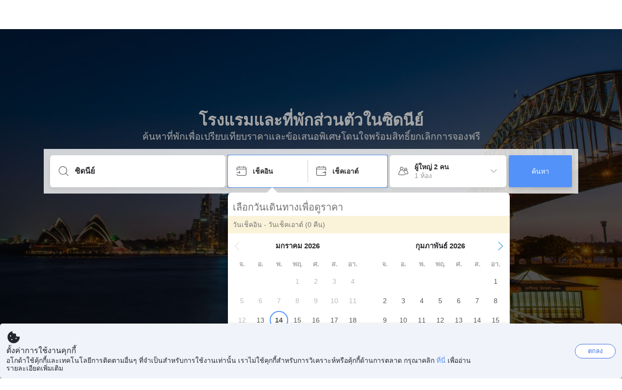

--- FILE ---
content_type: text/html; charset=utf-8
request_url: https://www.agoda.com/th-th/city/sydney-au.html
body_size: 25733
content:

<!DOCTYPE html>
<html lang="th" kite-lang="th" class="chrome no-js" dir="ltr">
<head>
    <meta charset="utf-8" />
    
        <meta name="viewport" content="width=device-width, initial-scale=1.0" />
    
        <meta name="referrer" content="origin-when-cross-origin" />
    
    <title></title>
    <link rel="icon" href="/favicon.ico" />

<script type="text/javascript" id="messagingClientLite">
!function(t,e){if("object"==typeof exports&&"object"==typeof module)module.exports=e();else if("function"==typeof define&&define.amd)define([],e);else{var n=e();for(var r in n)("object"==typeof exports?exports:t)[r]=n[r]}}("undefined"!=typeof self?self:this,(function(){return function(t){var e={};function n(r){if(e[r])return e[r].exports;var i=e[r]={i:r,l:!1,exports:{}};return t[r].call(i.exports,i,i.exports,n),i.l=!0,i.exports}return n.m=t,n.c=e,n.d=function(t,e,r){n.o(t,e)||Object.defineProperty(t,e,{enumerable:!0,get:r})},n.r=function(t){"undefined"!=typeof Symbol&&Symbol.toStringTag&&Object.defineProperty(t,Symbol.toStringTag,{value:"Module"}),Object.defineProperty(t,"__esModule",{value:!0})},n.t=function(t,e){if(1&e&&(t=n(t)),8&e)return t;if(4&e&&"object"==typeof t&&t&&t.__esModule)return t;var r=Object.create(null);if(n.r(r),Object.defineProperty(r,"default",{enumerable:!0,value:t}),2&e&&"string"!=typeof t)for(var i in t)n.d(r,i,function(e){return t[e]}.bind(null,i));return r},n.n=function(t){var e=t&&t.__esModule?function(){return t.default}:function(){return t};return n.d(e,"a",e),e},n.o=function(t,e){return Object.prototype.hasOwnProperty.call(t,e)},n.p="",n(n.s=232)}({0:function(t,e,n){"use strict";n.d(e,"c",(function(){return i})),n.d(e,"a",(function(){return o})),n.d(e,"b",(function(){return u})),n.d(e,"d",(function(){return s})),n.d(e,"g",(function(){return a})),n.d(e,"e",(function(){return c})),n.d(e,"f",(function(){return f}));var r=function(t,e){return(r=Object.setPrototypeOf||{__proto__:[]}instanceof Array&&function(t,e){t.__proto__=e}||function(t,e){for(var n in e)Object.prototype.hasOwnProperty.call(e,n)&&(t[n]=e[n])})(t,e)};function i(t,e){if("function"!=typeof e&&null!==e)throw new TypeError("Class extends value "+String(e)+" is not a constructor or null");function n(){this.constructor=t}r(t,e),t.prototype=null===e?Object.create(e):(n.prototype=e.prototype,new n)}var o=function(){return(o=Object.assign||function(t){for(var e,n=1,r=arguments.length;n<r;n++)for(var i in e=arguments[n])Object.prototype.hasOwnProperty.call(e,i)&&(t[i]=e[i]);return t}).apply(this,arguments)};function u(t,e,n,r){return new(n||(n=Promise))((function(i,o){function u(t){try{a(r.next(t))}catch(t){o(t)}}function s(t){try{a(r.throw(t))}catch(t){o(t)}}function a(t){var e;t.done?i(t.value):(e=t.value,e instanceof n?e:new n((function(t){t(e)}))).then(u,s)}a((r=r.apply(t,e||[])).next())}))}function s(t,e){var n,r,i,o,u={label:0,sent:function(){if(1&i[0])throw i[1];return i[1]},trys:[],ops:[]};return o={next:s(0),throw:s(1),return:s(2)},"function"==typeof Symbol&&(o[Symbol.iterator]=function(){return this}),o;function s(s){return function(a){return function(s){if(n)throw new TypeError("Generator is already executing.");for(;o&&(o=0,s[0]&&(u=0)),u;)try{if(n=1,r&&(i=2&s[0]?r.return:s[0]?r.throw||((i=r.return)&&i.call(r),0):r.next)&&!(i=i.call(r,s[1])).done)return i;switch(r=0,i&&(s=[2&s[0],i.value]),s[0]){case 0:case 1:i=s;break;case 4:return u.label++,{value:s[1],done:!1};case 5:u.label++,r=s[1],s=[0];continue;case 7:s=u.ops.pop(),u.trys.pop();continue;default:if(!(i=u.trys,(i=i.length>0&&i[i.length-1])||6!==s[0]&&2!==s[0])){u=0;continue}if(3===s[0]&&(!i||s[1]>i[0]&&s[1]<i[3])){u.label=s[1];break}if(6===s[0]&&u.label<i[1]){u.label=i[1],i=s;break}if(i&&u.label<i[2]){u.label=i[2],u.ops.push(s);break}i[2]&&u.ops.pop(),u.trys.pop();continue}s=e.call(t,u)}catch(t){s=[6,t],r=0}finally{n=i=0}if(5&s[0])throw s[1];return{value:s[0]?s[1]:void 0,done:!0}}([s,a])}}}Object.create;function a(t){var e="function"==typeof Symbol&&Symbol.iterator,n=e&&t[e],r=0;if(n)return n.call(t);if(t&&"number"==typeof t.length)return{next:function(){return t&&r>=t.length&&(t=void 0),{value:t&&t[r++],done:!t}}};throw new TypeError(e?"Object is not iterable.":"Symbol.iterator is not defined.")}function c(t,e){var n="function"==typeof Symbol&&t[Symbol.iterator];if(!n)return t;var r,i,o=n.call(t),u=[];try{for(;(void 0===e||e-- >0)&&!(r=o.next()).done;)u.push(r.value)}catch(t){i={error:t}}finally{try{r&&!r.done&&(n=o.return)&&n.call(o)}finally{if(i)throw i.error}}return u}function f(t,e,n){if(n||2===arguments.length)for(var r,i=0,o=e.length;i<o;i++)!r&&i in e||(r||(r=Array.prototype.slice.call(e,0,i)),r[i]=e[i]);return t.concat(r||Array.prototype.slice.call(e))}Object.create},1:function(t,e,n){"use strict";(function(t){n.d(e,"a",(function(){return r}));var r=function(){function e(){}return e.current=function(){var e="undefined"!=typeof window?window:"undefined"!=typeof self?self:void 0!==t?t:null;if(!e)throw new Error("Unsupported environment.");return e},e}()}).call(this,n(30))},13:function(t,e,n){"use strict";n.d(e,"a",(function(){return i})),n.d(e,"b",(function(){return r}));var r,i={measurement:0,default:1,log:2};!function(t){t[t.measurement=0]="measurement",t[t.generic=1]="generic",t[t.log=2]="log"}(r||(r={}))},17:function(t,e,n){"use strict";function r(t,e,n){for(var r=n.length,i=0;i<r;i++){var o=n[i];if(o)for(var u in o)o.hasOwnProperty(u)&&t(u,o[u])}}n.d(e,"a",(function(){return r}))},18:function(t,e,n){"use strict";n.d(e,"b",(function(){return i})),n.d(e,"a",(function(){return u}));var r=n(13);function i(t){var e=r.a[t];return e=void 0===e?r.a.default:e}var o={trace:0,debug:1,info:2,warn:3,error:4,fatal:5};function u(t,e){if("measurement"===t){var n=e.name;return delete e.name,n}if("log"===t){var r=o[e.level];return r="number"==typeof r?r:2,delete e.level,r.toString()}return t}},232:function(t,e,n){"use strict";n.r(e),n.d(e,"MessagingClient",(function(){return a}));var r=n(1),i=n(73),o=n(28),u=function(){function t(){this.buffer={items:[]},this.contextData={}}return t.prototype.send=function(e){var n=this.buffer.items,r=t.MaxBufferSize-n.length;r>0&&(e instanceof Array?(r<e.length&&(e=e.slice(0,r)),this.buffer.items=e.concat(n)):this.buffer.items.push(e))},t.prototype.dispose=function(t){this.buffer.items.length=0,t&&t()},t.prototype.environment=function(t){},t.prototype.context=function(t){var e=this.contextData;e.sessionId=t.sessionId||e.sessionId,e.userId=t.userId||e.userId},t.MaxBufferSize=15e3,t}(),s=n(58),a=function(){function t(t){this._test=t}return t.create=function(e){return t.instantiate(e)},t.instantiate=function(e){return(new t).instantiate(e)},t.environment=function(e){return new t(e)},t.prototype.instantiate=function(t){var e,n,r=o.a.get();if(r.environment=r.environment||t,r.test=r.test||this._test,r.messagingClient)return r.messagingClient;var a=new u,c=new s.a(a,new i.a,null!==(n=null===(e=r.environment)||void 0===e?void 0:e.apiKey)&&void 0!==n?n:"");return r.buffer=a.buffer,r.context=a.contextData,r.messagingClient=c,c},t}();r.a.current().MessagingClient=a},28:function(t,e,n){"use strict";n.d(e,"a",(function(){return o}));var r=n(1),i="MessagingClient-LiteData",o=function(){function t(){}return t.get=function(){var t=r.a.current();return t[i]||(t[i]={})},t.clear=function(){delete r.a.current()[i]},t}()},30:function(t,e){var n;n=function(){return this}();try{n=n||new Function("return this")()}catch(t){"object"==typeof window&&(n=window)}t.exports=n},35:function(t,e,n){"use strict";n.d(e,"a",(function(){return r}));var r=function(){function t(){}return t.current=function(){return window&&window.__MCJS_EXTENSION_DATA__||{}},t}()},43:function(t,e,n){"use strict";n.d(e,"a",(function(){return i}));var r=n(17);function i(t){for(var e=[],n=1;n<arguments.length;n++)e[n-1]=arguments[n];return t||(t={}),Object(r.a)((function(e,n){void 0===t[e]&&(t[e]=n)}),t,e),t}},58:function(t,e,n){"use strict";n.d(e,"a",(function(){return m}));var r=n(0),i=function(t){function e(n){var r=t.call(this,"Unsupported bridge version: ".concat(n))||this;return Object.setPrototypeOf(r,e.prototype),r}return Object(r.c)(e,t),e}(Error),o=function(t){function e(){var n=t.call(this,"Operation Timeout error")||this;return Object.setPrototypeOf(n,e.prototype),n}return Object(r.c)(e,t),e}(Error),u=function(t){function e(n){var r,i,o=this;return(o=t.call(this,(null===(r=n.error)||void 0===r?void 0:r.message)||"Unknown error")||this).code=(null===(i=n.error)||void 0===i?void 0:i.code)||"UNKNOWN",Object.setPrototypeOf(o,e.prototype),o}return Object(r.c)(e,t),e}(Error);function s(t,e){return Object(r.b)(this,void 0,void 0,(function(){var n,i,o;return Object(r.d)(this,(function(r){switch(r.label){case 0:if((n=e.signal).aborted)throw new Error("Operation canceled");i=new AbortController,n.addEventListener("abort",(function(){}),{once:!0,signal:i.signal}),r.label=1;case 1:return r.trys.push([1,,3,4]),[4,t()];case 2:if(o=r.sent(),n.aborted)throw new Error("Operation canceled");return[3,4];case 3:return i.abort(),[7];case 4:return[2,o]}}))}))}function a(t,e){return Object(r.b)(this,void 0,void 0,(function(){function n(){return Object(r.b)(this,void 0,void 0,(function(){return Object(r.d)(this,(function(e){switch(e.label){case 0:return e.trys.push([0,,2,3]),[4,s(t,{signal:u.signal})];case 1:return[2,e.sent()];case 2:return i.abort(),[7];case 3:return[2]}}))}))}var i,u,a,c=this;return Object(r.d)(this,(function(t){switch(t.label){case 0:return i=new AbortController,u=new AbortController,a=function(){return Object(r.b)(c,void 0,void 0,(function(){return Object(r.d)(this,(function(t){return[2,new Promise((function(t,n){var r=setTimeout((function(){i.signal.aborted?t(void 0):(u.abort(),n(new o)),clearTimeout(r)}),e.timeout)}))]}))}))},[4,Promise.race([a(),n()])];case 1:return[2,t.sent()]}}))}))}var c,f=function(){function t(t){this.bridge=t}return t.prototype.postMessage=function(t){return Object(r.b)(this,void 0,void 0,(function(){var e,n,i=this;return Object(r.d)(this,(function(o){switch(o.label){case 0:return[4,a((function(){return Object(r.b)(i,void 0,void 0,(function(){return Object(r.d)(this,(function(e){return[2,this.bridge.postMessage(JSON.stringify(t))]}))}))}),{timeout:5e3})];case 1:if(e=o.sent(),"error"===(n=JSON.parse(e)).status)throw new u(n);return[2,n]}}))}))},t}(),l=function(){function t(t){this.bridge=t}return t.prototype.postMessage=function(t){return Object(r.b)(this,void 0,void 0,(function(){var e,n=this;return Object(r.d)(this,(function(i){switch(i.label){case 0:return[4,a((function(){return Object(r.b)(n,void 0,void 0,(function(){return Object(r.d)(this,(function(e){return[2,this.bridge.nativePromise("mcjsBridge","postMessage",t)]}))}))}),{timeout:5e3})];case 1:if("error"===(e=i.sent()).status)throw new u(e);return[2,e]}}))}))},t}(),d=function(){function t(t){this.bridge=t}return t.prototype.postMessage=function(t){return Object(r.b)(this,void 0,void 0,(function(){var e,n=this;return Object(r.d)(this,(function(r){switch(r.label){case 0:return[4,a((function(){return n.bridge.postMessage(t)}),{timeout:5e3})];case 1:if("error"===(e=r.sent()).status)throw new u(e);return[2,e]}}))}))},t}();function b(t){var e,n,o,s,b,v,p,h;return Object(r.b)(this,void 0,void 0,(function(){var m,y,g,w,O,j=this;return Object(r.d)(this,(function(_){switch(_.label){case 0:return c?[2,c]:(null===(n=null===(e=null==t?void 0:t.webkit)||void 0===e?void 0:e.messageHandlers)||void 0===n?void 0:n.mcjsBridge)?(m=t.webkit.messageHandlers.mcjsBridge,[4,a((function(){return m.postMessage({type:"get-bridge-version"})}),{timeout:5e3})]):[3,2];case 1:if("success"!==(O=_.sent()).status)throw new u(O);switch(null===(o=O.data)||void 0===o?void 0:o.version){case 1:return[2,c=new d(t.webkit.messageHandlers.mcjsBridge)];default:throw new i(null===(s=O.data)||void 0===s?void 0:s.version)}return[3,7];case 2:return(null==t?void 0:t.mcjsBridge)?(y=t.mcjsBridge,[4,a((function(){return Object(r.b)(j,void 0,void 0,(function(){return Object(r.d)(this,(function(t){return[2,y.postMessage(JSON.stringify({type:"get-bridge-version"}))]}))}))}),{timeout:5e3})]):[3,4];case 3:if(g=_.sent(),"success"!==(O=JSON.parse(g)).status)throw new u(O);switch(null===(b=O.data)||void 0===b?void 0:b.version){case 1:return[2,c=new f(t.mcjsBridge)];default:throw new i(null===(v=O.data)||void 0===v?void 0:v.version)}return[3,7];case 4:return t.Capacitor?(w=t.Capacitor,[4,a((function(){return w.nativePromise("mcjsBridge","postMessage",{type:"get-bridge-version"})}),{timeout:5e3})]):[3,6];case 5:if("success"!==(O=_.sent()).status)throw new u(O);switch(null===(p=O.data)||void 0===p?void 0:p.version){case 1:return[2,c=new l(t.Capacitor)];default:throw new i(null===(h=O.data)||void 0===h?void 0:h.version)}return[3,7];case 6:return[2,void 0];case 7:return[2]}}))}))}var v=n(35),p=n(43),h=n(18),m=function(){function t(t,e,n){this.sender=t,this._time=e,this._apiKey=n,window.addEventListener("message",this.onMessageReceivedFromMimir.bind(this))}return t.prototype.onMessageReceivedFromMimir=function(t){var e,n;if("analytics-extension"===(null===(e=null==t?void 0:t.data)||void 0===e?void 0:e.id))switch(null===(n=t.data)||void 0===n?void 0:n.name){case"enable-debug-mode":this.debug(!0);break;case"disable-debug-mode":this.debug(!1)}},t.prototype.create=function(t,e,n){var r=Number(null==n?void 0:n.timestamp);("number"!=typeof r||isNaN(r)||r<1e5)&&(r=this._time.now());var i={_meta:{timestamp:r,type:t}};return e&&Object(p.a)(i,e),i},t.prototype.send=function(t,e){var n,s;return Object(r.b)(this,void 0,void 0,(function(){var a,c,f,l,d;return Object(r.d)(this,(function(p){switch(p.label){case 0:if(!t||!t._meta)throw new Error("Message or message type is undefined");t=JSON.parse(JSON.stringify(t)),null!==(n=(s=t._meta).timestamp)&&void 0!==n||(s.timestamp=this._time.now()),t._meta.tabId=v.a.current().tabId,p.label=1;case 1:return p.trys.push([1,6,,7]),[4,b(window)];case 2:return(a=p.sent())?(delete(c=Object(r.a)({},t))._meta,f=Object(h.a)(t._meta.type,t),l=Object(h.b)(t._meta.type),[4,a.postMessage({type:"send-message",data:{timestamp:t._meta.timestamp||0,messageName:f,partitionKey:"",messageType:l,payload:JSON.stringify(c),apiKey:this._apiKey}})]):[3,4];case 3:return p.sent(),[3,5];case 4:t._meta.webview_bridge_fallback_reason="BRIDGE_NOT_EXIST",this.sender.send(t,e),p.label=5;case 5:return[3,7];case 6:return(d=p.sent())instanceof i?t._meta.webview_bridge_fallback_reason="UNSUPPORTED_BRIDGE_VERSION":d instanceof o?t._meta.webview_bridge_fallback_reason="BRIDGE_TIMEOUT_ERROR":d instanceof u&&(t._meta.webview_bridge_fallback_reason=d.code),this.sender.send(t,e),[3,7];case 7:return[2]}}))}))},t.prototype.debug=function(t,e){this.sender.environment({debug:t,logs:e})},t.prototype.context=function(t){this.sender.context(t)},t}()},73:function(t,e,n){"use strict";n.d(e,"a",(function(){return r}));var r=function(){function t(){}return t.prototype.now=function(){return+new Date},t}()}})}));
</script><script type="text/javascript">
const messagingClient = MessagingClient.instantiate();

function loadErrorHandler(err) {
    const src = err.path[0].src;
    const href = err.path[0].href;
    var message = ["could not load", src ? src : href].join(" ");
    try {
        const log = messagingClient.create('log', { logLevel: 'error', message: message, applicationName: 'cronos', loggerName: 'Fe.Cronos.Logger' });
        messagingClient.send(log);
    }
    catch (exception) {
    }
}
</script>    
    <link href='https://cdn6.agoda.net/cdn-geo-web/js/assets/LEGACY-BROWSERS-NOWL/geo.react-66c1b8a677c6.css' rel='stylesheet' onerror='loadErrorHandler.call(this, event)'/>

    
</head>

<body class=" desktop  ltr themed theme-agoda">
    <div id="mockDataEnabled" value="False"></div>
    <div id="login-react-popup"></div>
    <div id="login-react-root"></div>
    <div id="pointsmax-panel-react-root" data-hotel-id="" data-signin-landing=""></div>

    <input id="backwardRequestVerificationToken"
           name="backwardRequestVerificationToken"
           type="hidden"
           value="fUvDFXhyS4M3VdRxD3MVYK7t7rpBjyIzI0zstHQwtgk=:YKoNvrYQYi4pi2BdfVFDnWdvqsk=" />

<input id="requestVerificationToken"
       name="requestVerificationToken"
       type="hidden"
       value="CfDJ8Dkuqwv-0VhLoFfD8dw7lYwETPfRH1U7BORRhz0fK1f8_99_P1u9Ss8nr0LMW9hLxiJxD9DvFX9hy2dpK5RZP6K4Bk_3WaUw9g684ltzNu1rESa50WUmInglblaDju4o6c_N9RdFL1p1Cb4JvPPaSTY" />



<script>
    (function () {
        var method;
        var noop = function () { };
        var methods = [
            'assert', 'clear', 'count', 'debug', 'dir', 'dirxml', 'error',
            'exception', 'group', 'groupCollapsed', 'groupEnd', 'info', 'log',
            'markTimeline', 'profile', 'profileEnd', 'table', 'time', 'timeEnd',
            'timeline', 'timelineEnd', 'timeStamp', 'trace', 'warn'
        ];
        var length = methods.length;
        var console = (window.console = window.console || {});

        while (length--) {
            method = methods[length];
            if (!console[method]) {
                console[method] = noop;
            }
        }

    }());
    window.loginParamsUrl = '/api/th-th/Login/Params';
    window.feMsgConfig = {"Environment":"production","Cluster":"as","DC":"as","PageTypeId":5,"Disable":true};
    window.ssoUrl = null;
    window.ssoLogoutUrl = null;

    var whitelabel = { theme: 'theme-agoda' };
    var agoda = agoda || {};
    agoda.isCronos = true;
    agoda.userDevice = {
        mobileDeviceType: 'NOTMOBILE',
        devicePlatformId: 1,
        deviceType: 'desktop'
    };
    agoda.featureList = {"RegulationShowExclusivePriceSetting":{},"ShowGoogleLogin":{}};
    agoda.isBrazeEnabled = true;
    agoda.login = { isReact: true };
    agoda.BrazeSettings = {"IsEnabled":false,"IsEnabledLogin":false,"IsWhiteLabelEnabled":false,"IsAllowOrigin":false,"IsNonLoginEnabled":false,"AllowPages":[],"ExcludeAids":[]};
</script>



<script>
    window.agoda = window.agoda || {};
    window.agoda.bVariantsConfig = {"expids":[],"unseenExpids":{},"endpoint":"/api/cronos/layout/unseenexperiments/send","expiry":0}
</script>

<script>
    var agoda = window.agoda || {};
    agoda.pageConfig =  {"correlationId":"86b220fb-daab-4173-9519-50897594398f","analyticsSessionId":"-7688498960849615522","pageTypeId":5,"realLanguageId":22,"languageId":22,"origin":"US","stateCode":"OH","cid":-1,"tag":"","userId":"2a30ad03-f0ed-4611-acc0-fb2dcd7ba27a","whitelabelid":1,"loginLvl":0,"storefrontId":3,"currencyId":7,"currencyCode":"USD","htmlLanguage":"th-th","cultureInfoName":"th-th","machineName":"as-pc-3h-geo-web-user-8964c8759-9dbsh","trafficGroupId":4,"sessionId":"js4qhvf0yjmiyqbif5osowjn","trafficSubGroupId":4,"aid":130243,"useFullPageLogin":true,"cttp":2,"isRealUser":true,"mode":"production","utm_medium":"","utm_source":"","utm_campaign":"","utm_content":"","utm_term":"","browserFamily":"Chrome","cdnDomain":"agoda.net"};
    agoda.userDevice =  {"devicePlatformId":1,"deviceType":"desktop","mobileDeviceType":"NOTMOBILE"};
    agoda.userAgentInfo =  {"isPrerender":false};
    agoda.rumpagetype = '';
    window.webgateApiUrl = 'https://www.agoda.com';
    window.gatewayApiUrl = '//www.agoda.com/api/gw';
</script>
<script>
    var agoda = agoda || {};
    agoda.features = {"agodaHomes":{},"flights":{},"pointsMax":{},"accommodation":{},"agodaCash":{},"cashBack":{},"comparePrices":{},"reviews":{"isOverheardHomeEnabled":true,"propertyRatingScale":10,"propertyDefaultProvider":-1,"isSubmissionEnabled":true,"isStarRatingPopupEnabled":true},"agodaVip":{},"currency":{"isCurrencySwitchRequired":true,"priceDisplay":true},"language":{"isLanguageSwitchRequired":true,"defaultLanguage":"en-us"},"footerAncillaryLinks":{},"trendingDataContents":{},"branding":{"brands":["agoda","priceline","kayak","rental-cars","booking-com","open-table"],"brandsWithText":[]},"userManageBooking":{"isHotelEnabled":true,"isFlightEnabled":true},"userMessaging":{},"userProfile":{"isSocialEnabled":true,"isPaymentEnabled":true,"isEmailSubscriptionEnabled":true},"favorites":{},"facebookLogin":{},"stacklaWidget":{},"hygienePlusBanner":{},"featuredLuxuryHotel":{},"bestPriceGuarantee":{},"accountProviders":{"mobileNumber":true},"manageMyBookings":{"showContactProperty":true,"showQuickAnswers":true,"showAirportTransfer":true,"showExternalBookingId":false},"chinaMarket":{},"login":{"showBenefits":true,"resetPasswordRedirect":false},"signUp":{},"tealium":{"account":"agoda"},"privateSale":{},"googleMaps":{"parameters":{"channel":"agoda","client":"gme-booking","key":"AIzaSyC8COgFCyVzK5lDTEqp__tEGkTqRPnIjkM"}},"groundTransport":{},"flightHotelPackages":{"backgroundUrl":"https://cdn6.agoda.net/images/PACKAGES-251/default/pkg_headbg_modifysearch@2x.jpg"},"multiHotelPackages":{},"connectedTrip":{},"myBookingsButton":{"buttonBehavior":"link"},"occupancyOptions":{"showOccupancyOptions":true,"solo":true,"couple":true,"family":true,"group":true,"business":true},"themedDomestic":{},"flightCrossSellHotel":{},"coupons":{"pageVersion":1},"activities":{},"navigationProductMenu":{"accommodations":{"isEnabled":true,"isMultiProductPanelEnabled":false},"flights":{"isEnabled":true,"isMultiProductPanelEnabled":false},"packages":{"isEnabled":true,"isMultiProductPanelEnabled":false},"deals":{"isEnabled":true,"isMultiProductPanelEnabled":false},"homes":{"isEnabled":true,"isMultiProductPanelEnabled":false},"airportsTransfer":{"isEnabled":true,"isMultiProductPanelEnabled":false},"carRentals":{"isEnabled":true,"isMultiProductPanelEnabled":false},"thingsToDo":{"isEnabled":false,"isMultiProductPanelEnabled":false},"cruises":{"isEnabled":false,"isMultiProductPanelEnabled":false},"tourTravel":{"isEnabled":false,"isMultiProductPanelEnabled":false},"activities":{"isEnabled":true,"isMultiProductPanelEnabled":true}},"redirectToApp":{},"shoppingCart":{},"logo":{"locales":{"default":{"name":"agoda-color-default","url":"images/kite-js/logo/agoda/color-default.svg"}},"width":89,"height":37},"agodaPreferred":{},"bookOnRequest":{},"shoppingCartIconStyle":{"size":"xl2"},"taxAndFeeLabelInCart":{"withPassenger":false},"showTimeLimitedOffers":{},"directPartners":{"bzbciti":{"partnerNameCms":304930,"logoImageUrl":"https://cdn6.agoda.net/images/external_loyalty/partners/Buzzbees/logo-citi.svg","loginRedirectUrl":"/partner/bzbciti/login","cms":{"partnerannouncementprelogintext":301576,"loginredirectconfirmationmodalcancelbuttonlabel":252233,"tncinitialtext":143881,"redemptionboxredeembuttonactivelabel":134503,"redemptionpricebannerdisplaytext":277306,"loginpanelbodytext":301575,"loginpanelheadertext":301574,"redeempointsamountexceedsbookingamounterrortext":142639,"maxpointsapplylabel":301581,"loginredirectconfirmationmodalbodytext":301578,"redemptionboxtitle":134501,"loginredirectconfirmationmodalheadertext":301577,"rewardsbalancetext":257840,"programdisplayeconomicstext":252241,"redemptionboxredeembuttoninactivelabel":134502,"loginpanelloginbuttonlabel":134499,"pricebreakdownredemptionlineitemlabel":301583,"partnerannouncementpostlogintext":301582,"bookingamountislessthanminimumbookingamounterrortext":142640,"redemptionboxrewardfiatequivalentlabel":258529,"programdisplaybalancelabel":252234,"loginredirectconfirmationmodalprimarybuttonlabel":292420,"redeempointsamountexceedsavailableamounterrortext":150023,"pricebreakdownredemptionlineitemtext":258908,"tnclattertext":143882,"redeempointsamountlessthanminredeempointerrortext":143476},"showLoginRedirectConfirmationModal":true,"programDisplayEconomicsPtcMultiplier":1,"maxPointsEnabled":true,"programs":[{"key":"bzbciti","logoUrl":"https://cdn6.agoda.net/images/external_loyalty/partners/Buzzbees/logo-citi.svg","cms":{"pricebreakdownredemptionlineitemlabel":301583,"pricebreakdownredemptionlineitembookingdetailpointsunit":301579,"pricebreakdownredemptionlineitembookingdetaillabel":301583,"displaybalanceunit":301579,"redemptionboxtitle":134501,"pricebreakdownredemptionlineitempointsunit":301579,"displaybalanceeconomicunit":301580},"sortOrder":1}]},"bzbnpl":{"partnerNameCms":316159,"logoImageUrl":"https://cdn6.agoda.net/images/external_loyalty/partners/Buzzbees/logo_nestle2.svg","loginRedirectUrl":"/partner/bzbnpl/login","cms":{"loginredirectconfirmationmodalcancelbuttonlabel":252233,"programdisplayeconomicstext":252241,"redemptionboxredeembuttoninactivelabel":134502,"tncinitialtext":143881,"loginpanelloginbuttonlabel":134499,"redemptionboxredeembuttonactivelabel":134503,"redemptionpricebannerdisplaytext":277306,"loginpanelbodytext":311216,"loginpanelheadertext":311215,"redeempointsamountexceedsbookingamounterrortext":142639,"maxpointsapplylabel":301581,"loginredirectconfirmationmodalbodytext":301578,"pricebreakdownredemptionlineitemlabel":301583,"bookingamountislessthanminimumbookingamounterrortext":142640,"redemptionboxtitle":134501,"redemptionboxrewardfiatequivalentlabel":258529,"programdisplaybalancelabel":252234,"loginredirectconfirmationmodalprimarybuttonlabel":292420,"redeempointsamountexceedsavailableamounterrortext":150023,"pricebreakdownredemptionlineitemtext":258908,"tnclattertext":143882,"loginredirectconfirmationmodalheadertext":301577,"rewardsbalancetext":257840,"redeempointsamountlessthanminredeempointerrortext":143476},"showLoginRedirectConfirmationModal":true,"programDisplayEconomicsPtcMultiplier":1,"maxPointsEnabled":true,"programs":[{"key":"nestle","logoUrl":"https://cdn6.agoda.net/images/external_loyalty/partners/Buzzbees/logo_nestle2.svg","cms":{"pricebreakdownredemptionlineitemlabel":301583,"pricebreakdownredemptionlineitembookingdetailpointsunit":311217,"pricebreakdownredemptionlineitembookingdetaillabel":301583,"displaybalanceunit":301579,"redemptionboxtitle":134501,"pricebreakdownredemptionlineitempointsunit":311217,"displaybalanceeconomicunit":301580},"sortOrder":1}]},"bzbmpm":{"partnerNameCms":321454,"logoImageUrl":"https://cdn6.agoda.net/images/external_loyalty/partners/Buzzbees/logo_mall2.svg","loginRedirectUrl":"/partner/bzbmpm/login","cms":{"partnerannouncementprelogintext":336215,"loginredirectconfirmationmodalcancelbuttonlabel":252233,"tncinitialtext":143881,"redemptionboxredeembuttonactivelabel":134503,"redemptionpricebannerdisplaytext":277306,"loginpanelbodytext":322238,"loginpanelheadertext":322237,"redeempointsamountexceedsbookingamounterrortext":142639,"maxpointsapplylabel":301581,"loginredirectconfirmationmodalbodytext":301578,"redemptionboxtitle":134501,"loginredirectconfirmationmodalheadertext":301577,"rewardsbalancetext":257840,"programdisplayeconomicstext":252241,"redemptionboxredeembuttoninactivelabel":134502,"loginpanelloginbuttonlabel":134499,"pricebreakdownredemptionlineitemlabel":322239,"partnerannouncementpostlogintext":336216,"bookingamountislessthanminimumbookingamounterrortext":142640,"redemptionboxrewardfiatequivalentlabel":258529,"programdisplaybalancelabel":252234,"loginredirectconfirmationmodalprimarybuttonlabel":292420,"redeempointsamountexceedsavailableamounterrortext":150023,"pricebreakdownredemptionlineitemtext":258908,"tnclattertext":143882,"redeempointsamountlessthanminredeempointerrortext":143476},"showLoginRedirectConfirmationModal":true,"programDisplayEconomicsPtcMultiplier":1,"maxPointsEnabled":true,"programs":[{"key":"mcard","logoUrl":"https://cdn6.agoda.net/images/external_loyalty/partners/Buzzbees/logo_mall2.svg","cms":{"pricebreakdownredemptionlineitemlabel":322239,"pricebreakdownredemptionlineitembookingdetailpointsunit":311217,"pricebreakdownredemptionlineitembookingdetaillabel":322239,"displaybalanceunit":301579,"redemptionboxtitle":134501,"pricebreakdownredemptionlineitempointsunit":311217,"displaybalanceeconomicunit":301580},"sortOrder":1}]},"dbshkuat":{"partnerNameCms":252229,"logoImageUrl":"https://cdn.agoda.net/images/mvc/default/ex.png","loginRedirectUrl":"/partner/dbshkuat/login","cms":{"partnerannouncementprelogintext":252236,"loginredirectconfirmationmodalcancelbuttonlabel":252233,"tncinitialtext":101,"redemptionboxredeembuttonactivelabel":134503,"redemptionpricebannerdisplaytext":277306,"loginpanelbodytext":263823,"tnclatterlinktext":103,"loginpanelheadertext":260560,"partnerannouncementpreloginlink":269661,"redeempointsamountexceedsbookingamounterrortext":142639,"maxpointsapplylabel":252235,"loginredirectconfirmationmodalbodytext":252231,"redemptionboxtitle":277835,"partnerannouncementpostloginlinklabel":269660,"loginredirectconfirmationmodalheadertext":252230,"rewardsbalancetext":257840,"programdisplayeconomicstext":252241,"redemptionboxredeembuttoninactivelabel":134502,"partnerannouncementpostloginlink":269661,"loginpanelloginbuttonlabel":269757,"pricebreakdownredemptionlineitemlabel":258530,"partnerannouncementpostlogintext":269829,"bookingamountislessthanminimumbookingamounterrortext":142640,"redemptionboxrewardfiatequivalentlabel":258529,"partnerannouncementpreloginlinklabel":269660,"programdisplaybalancelabel":252234,"loginredirectconfirmationmodalprimarybuttonlabel":252232,"redeempointsamountexceedsavailableamounterrortext":150023,"pricebreakdownredemptionlineitemtext":258908,"tnclattertext":102,"redeempointsamountlessthanminredeempointerrortext":143476},"showLoginRedirectConfirmationModal":true,"programDisplayEconomicsPtcMultiplier":1,"maxPointsEnabled":true,"programs":[{"key":"DBS","logoUrl":"https://cdn6.agoda.net/images/external_loyalty/partners/dbs/dbs_dbs-dollar.png","cms":{"pricebreakdownredemptionlineitemlabel":263825,"pricebreakdownredemptionlineitembookingdetailpointsunit":269759,"pricebreakdownredemptionlineitembookingdetaillabel":263825,"displaybalanceunit":258896,"redemptionboxtitle":277835,"displayname":258900,"pricebreakdownredemptionlineitempointsunit":269759,"displaybalanceeconomicunit":258904},"sortOrder":1},{"key":"COM","logoUrl":"https://cdn6.agoda.net/images/external_loyalty/partners/dbs/dbs_compass-dollar_2.png","cms":{"pricebreakdownredemptionlineitemlabel":263826,"pricebreakdownredemptionlineitembookingdetailpointsunit":269760,"pricebreakdownredemptionlineitembookingdetaillabel":263826,"displaybalanceunit":258897,"redemptionboxtitle":277835,"displayname":258901,"pricebreakdownredemptionlineitempointsunit":269760,"displaybalanceeconomicunit":258905},"sortOrder":1}]},"bzbdmt":{"partnerNameCms":321455,"logoImageUrl":"https://cdn6.agoda.net/images/external_loyalty/partners/Buzzbees/logo_donmueng2.svg","loginRedirectUrl":"/partner/bzbdmt/login","cms":{"loginredirectconfirmationmodalcancelbuttonlabel":252233,"programdisplayeconomicstext":252241,"redemptionboxredeembuttoninactivelabel":134502,"tncinitialtext":143881,"loginpanelloginbuttonlabel":134499,"redemptionboxredeembuttonactivelabel":134503,"redemptionpricebannerdisplaytext":277306,"loginpanelbodytext":322241,"loginpanelheadertext":322240,"redeempointsamountexceedsbookingamounterrortext":142639,"maxpointsapplylabel":301581,"loginredirectconfirmationmodalbodytext":301578,"pricebreakdownredemptionlineitemlabel":322242,"bookingamountislessthanminimumbookingamounterrortext":142640,"redemptionboxtitle":134501,"redemptionboxrewardfiatequivalentlabel":258529,"programdisplaybalancelabel":252234,"loginredirectconfirmationmodalprimarybuttonlabel":292420,"redeempointsamountexceedsavailableamounterrortext":150023,"pricebreakdownredemptionlineitemtext":258908,"tnclattertext":143882,"loginredirectconfirmationmodalheadertext":301577,"rewardsbalancetext":257840,"redeempointsamountlessthanminredeempointerrortext":143476},"showLoginRedirectConfirmationModal":true,"programDisplayEconomicsPtcMultiplier":1,"maxPointsEnabled":true,"programs":[{"key":"tollway","logoUrl":"https://cdn6.agoda.net/images/external_loyalty/partners/Buzzbees/logo_donmueng2.svg","cms":{"pricebreakdownredemptionlineitemlabel":322242,"pricebreakdownredemptionlineitembookingdetailpointsunit":311217,"pricebreakdownredemptionlineitembookingdetaillabel":322242,"displaybalanceunit":301579,"redemptionboxtitle":134501,"pricebreakdownredemptionlineitempointsunit":311217,"displaybalanceeconomicunit":301580},"sortOrder":1}]},"bzbspi":{"partnerNameCms":316161,"logoImageUrl":"https://cdn6.agoda.net/images/external_loyalty/partners/Buzzbees/logo-sPlusInsurance.svg","loginRedirectUrl":"/partner/bzbspi/login","cms":{"loginredirectconfirmationmodalcancelbuttonlabel":252233,"programdisplayeconomicstext":252241,"redemptionboxredeembuttoninactivelabel":134502,"tncinitialtext":143881,"loginpanelloginbuttonlabel":134499,"redemptionboxredeembuttonactivelabel":134503,"redemptionpricebannerdisplaytext":277306,"loginpanelbodytext":311216,"loginpanelheadertext":311215,"redeempointsamountexceedsbookingamounterrortext":142639,"maxpointsapplylabel":301581,"loginredirectconfirmationmodalbodytext":301578,"pricebreakdownredemptionlineitemlabel":301583,"bookingamountislessthanminimumbookingamounterrortext":142640,"redemptionboxtitle":134501,"redemptionboxrewardfiatequivalentlabel":258529,"programdisplaybalancelabel":252234,"loginredirectconfirmationmodalprimarybuttonlabel":292420,"redeempointsamountexceedsavailableamounterrortext":150023,"pricebreakdownredemptionlineitemtext":258908,"tnclattertext":143882,"loginredirectconfirmationmodalheadertext":301577,"rewardsbalancetext":257840,"redeempointsamountlessthanminredeempointerrortext":143476},"showLoginRedirectConfirmationModal":true,"programDisplayEconomicsPtcMultiplier":1,"maxPointsEnabled":true,"programs":[{"key":"splus","logoUrl":"https://cdn6.agoda.net/images/external_loyalty/partners/Buzzbees/logo-sPlusInsurance.svg","cms":{"pricebreakdownredemptionlineitemlabel":301583,"pricebreakdownredemptionlineitembookingdetailpointsunit":311217,"pricebreakdownredemptionlineitembookingdetaillabel":301583,"displaybalanceunit":301579,"redemptionboxtitle":134501,"pricebreakdownredemptionlineitempointsunit":311217,"displaybalanceeconomicunit":301580},"sortOrder":1}]},"dbssg":{"partnerNameCms":252229,"logoImageUrl":"https://cdn.agoda.net/images/mvc/default/ex.png","loginRedirectUrl":"/partner/dbssg/login","cms":{"partnerannouncementprelogintext":268954,"loginredirectconfirmationmodalcancelbuttonlabel":252233,"tncinitialtext":101,"redemptionboxredeembuttonactivelabel":134503,"redemptionpricebannerdisplaytext":277307,"loginpanelbodytext":263824,"tnclatterlinktext":103,"loginpanelheadertext":260561,"partnerannouncementpreloginlink":269661,"redeempointsamountexceedsbookingamounterrortext":142639,"maxpointsapplylabel":252235,"loginredirectconfirmationmodalbodytext":252231,"redemptionboxtitle":277836,"partnerannouncementpostloginlinklabel":269660,"loginredirectconfirmationmodalheadertext":252230,"rewardsbalancetext":257840,"programdisplayeconomicstext":252241,"redemptionboxredeembuttoninactivelabel":134502,"partnerannouncementpostloginlink":269661,"loginpanelloginbuttonlabel":269758,"pricebreakdownredemptionlineitemlabel":258530,"partnerannouncementpostlogintext":268955,"bookingamountislessthanminimumbookingamounterrortext":142640,"redemptionboxrewardfiatequivalentlabel":258529,"partnerannouncementpreloginlinklabel":269660,"programdisplaybalancelabel":252234,"loginredirectconfirmationmodalprimarybuttonlabel":252232,"redeempointsamountexceedsavailableamounterrortext":150023,"pricebreakdownredemptionlineitemtext":258908,"tnclattertext":102,"redeempointsamountlessthanminredeempointerrortext":143476},"showLoginRedirectConfirmationModal":true,"programDisplayEconomicsPtcMultiplier":1,"maxPointsEnabled":true,"programs":[{"key":"DPT","logoUrl":"https://cdn6.agoda.net/images/external_loyalty/partners/dbs/dbs_dbs-dollar2.svg","cms":{"pricebreakdownredemptionlineitemlabel":263827,"pricebreakdownredemptionlineitembookingdetailpointsunit":269761,"pricebreakdownredemptionlineitembookingdetaillabel":263827,"displaybalanceunit":258898,"redemptionboxtitle":277836,"displayname":258902,"pricebreakdownredemptionlineitempointsunit":269761,"displaybalanceeconomicunit":258906},"sortOrder":1},{"key":"DLY","logoUrl":"https://cdn6.agoda.net/images/external_loyalty/partners/dbs/dbs_posb.png","cms":{"pricebreakdownredemptionlineitemlabel":263828,"pricebreakdownredemptionlineitembookingdetailpointsunit":269762,"pricebreakdownredemptionlineitembookingdetaillabel":263828,"displaybalanceunit":258899,"redemptionboxtitle":277836,"displayname":258903,"pricebreakdownredemptionlineitempointsunit":269762,"displaybalanceeconomicunit":258907},"sortOrder":2}]},"bzbsgt":{"partnerNameCms":327562,"logoImageUrl":"https://cdn6.agoda.net/images/external_loyalty/partners/Buzzbees/logo_sygenta2.svg","loginRedirectUrl":"/partner/bzbsgt/login","cms":{"loginredirectconfirmationmodalcancelbuttonlabel":252233,"programdisplayeconomicstext":252241,"redemptionboxredeembuttoninactivelabel":134502,"tncinitialtext":143881,"loginpanelloginbuttonlabel":134499,"redemptionboxredeembuttonactivelabel":134503,"redemptionpricebannerdisplaytext":277306,"loginpanelbodytext":311216,"loginpanelheadertext":311215,"redeempointsamountexceedsbookingamounterrortext":142639,"maxpointsapplylabel":301581,"loginredirectconfirmationmodalbodytext":301578,"pricebreakdownredemptionlineitemlabel":301583,"bookingamountislessthanminimumbookingamounterrortext":142640,"redemptionboxtitle":134501,"redemptionboxrewardfiatequivalentlabel":258529,"programdisplaybalancelabel":252234,"loginredirectconfirmationmodalprimarybuttonlabel":292420,"redeempointsamountexceedsavailableamounterrortext":150023,"pricebreakdownredemptionlineitemtext":258908,"tnclattertext":143882,"loginredirectconfirmationmodalheadertext":301577,"rewardsbalancetext":257840,"redeempointsamountlessthanminredeempointerrortext":143476},"showLoginRedirectConfirmationModal":true,"programDisplayEconomicsPtcMultiplier":1,"maxPointsEnabled":true,"programs":[{"key":"syngenta","logoUrl":"https://cdn6.agoda.net/images/external_loyalty/partners/Buzzbees/logo_sygenta2.svg","cms":{"pricebreakdownredemptionlineitemlabel":301583,"pricebreakdownredemptionlineitembookingdetailpointsunit":311217,"pricebreakdownredemptionlineitembookingdetaillabel":301583,"displaybalanceunit":301579,"redemptionboxtitle":134501,"pricebreakdownredemptionlineitempointsunit":311217,"displaybalanceeconomicunit":301580},"sortOrder":1}]},"dbshk":{"partnerNameCms":252229,"logoImageUrl":"https://cdn.agoda.net/images/mvc/default/ex.png","loginRedirectUrl":"/partner/dbshk/login","cms":{"partnerannouncementprelogintext":252236,"loginredirectconfirmationmodalcancelbuttonlabel":252233,"tncinitialtext":101,"redemptionboxredeembuttonactivelabel":134503,"redemptionpricebannerdisplaytext":277306,"loginpanelbodytext":263823,"tnclatterlinktext":103,"loginpanelheadertext":260560,"partnerannouncementpreloginlink":269661,"redeempointsamountexceedsbookingamounterrortext":142639,"maxpointsapplylabel":252235,"loginredirectconfirmationmodalbodytext":252231,"redemptionboxtitle":277835,"partnerannouncementpostloginlinklabel":269660,"loginredirectconfirmationmodalheadertext":252230,"rewardsbalancetext":257840,"programdisplayeconomicstext":252241,"redemptionboxredeembuttoninactivelabel":134502,"partnerannouncementpostloginlink":269661,"loginpanelloginbuttonlabel":269757,"pricebreakdownredemptionlineitemlabel":258530,"partnerannouncementpostlogintext":269829,"bookingamountislessthanminimumbookingamounterrortext":142640,"redemptionboxrewardfiatequivalentlabel":258529,"partnerannouncementpreloginlinklabel":269660,"programdisplaybalancelabel":252234,"loginredirectconfirmationmodalprimarybuttonlabel":252232,"redeempointsamountexceedsavailableamounterrortext":150023,"pricebreakdownredemptionlineitemtext":258908,"tnclattertext":102,"redeempointsamountlessthanminredeempointerrortext":143476},"showLoginRedirectConfirmationModal":true,"programDisplayEconomicsPtcMultiplier":1,"maxPointsEnabled":true,"programs":[{"key":"DBS","logoUrl":"https://cdn6.agoda.net/images/external_loyalty/partners/dbs/dbs_dbs-dollar.png","cms":{"pricebreakdownredemptionlineitemlabel":263825,"pricebreakdownredemptionlineitembookingdetailpointsunit":269759,"pricebreakdownredemptionlineitembookingdetaillabel":263825,"displaybalanceunit":258896,"redemptionboxtitle":277835,"displayname":258900,"pricebreakdownredemptionlineitempointsunit":269759,"displaybalanceeconomicunit":258904},"sortOrder":1},{"key":"COM","logoUrl":"https://cdn6.agoda.net/images/external_loyalty/partners/dbs/dbs_compass-dollar_2.png","cms":{"pricebreakdownredemptionlineitemlabel":263826,"pricebreakdownredemptionlineitembookingdetailpointsunit":269760,"pricebreakdownredemptionlineitembookingdetaillabel":263826,"displaybalanceunit":258897,"redemptionboxtitle":277835,"displayname":258901,"pricebreakdownredemptionlineitempointsunit":269760,"displaybalanceeconomicunit":258905},"sortOrder":1}]},"ktc":{"partnerNameCms":133377,"logoImageUrl":"https://cdn2.agoda.net/images/external_loyalty/partners/ktc/logo-ktc.svg","loginRedirectUrl":"/partner/ktc/login","cms":{"partnerannouncementprelogintext":292416,"loginredirectconfirmationmodalcancelbuttonlabel":252233,"redemptionboxredeembuttoninactivelabel":134502,"tncinitialtext":143881,"loginpanelloginbuttonlabel":134499,"redemptionboxredeembuttonactivelabel":134503,"redemptionpricebannerdisplaytext":277306,"loginpanelbodytext":292415,"loginpanelheadertext":292414,"redeempointsamountexceedsbookingamounterrortext":142639,"maxpointsapplylabel":252235,"loginredirectconfirmationmodalbodytext":292418,"pricebreakdownredemptionlineitemlabel":140734,"partnerannouncementpostlogintext":134504,"bookingamountislessthanminimumbookingamounterrortext":142640,"redemptionboxtitle":134501,"programdisplaybalancelabel":252234,"loginredirectconfirmationmodalprimarybuttonlabel":292420,"redeempointsamountexceedsavailableamounterrortext":150023,"pricebreakdownredemptionlineitemtext":258908,"tnclattertext":143882,"loginredirectconfirmationmodalheadertext":292417,"rewardsbalancetext":257840,"redeempointsamountlessthanminredeempointerrortext":143476},"showLoginRedirectConfirmationModal":true,"programDisplayEconomicsPtcMultiplier":1,"maxPointsEnabled":true,"programs":[{"key":"ktc","logoUrl":"https://cdn2.agoda.net/images/external_loyalty/partners/ktc/logo-ktc.svg","cms":{"pricebreakdownredemptionlineitemlabel":292419,"pricebreakdownredemptionlineitembookingdetailpointsunit":143109,"pricebreakdownredemptionlineitembookingdetaillabel":292419,"displaybalanceunit":143109,"redemptionboxtitle":134501,"pricebreakdownredemptionlineitempointsunit":143109},"sortOrder":1}]},"bzbmjs":{"partnerNameCms":316160,"logoImageUrl":"https://cdn6.agoda.net/images/external_loyalty/partners/Buzzbees/logo_mead_johnson2.svg","loginRedirectUrl":"/partner/bzbmjs/login","cms":{"loginredirectconfirmationmodalcancelbuttonlabel":252233,"programdisplayeconomicstext":252241,"redemptionboxredeembuttoninactivelabel":134502,"tncinitialtext":143881,"loginpanelloginbuttonlabel":134499,"redemptionboxredeembuttonactivelabel":134503,"redemptionpricebannerdisplaytext":277306,"loginpanelbodytext":311216,"loginpanelheadertext":311215,"redeempointsamountexceedsbookingamounterrortext":142639,"maxpointsapplylabel":301581,"loginredirectconfirmationmodalbodytext":301578,"pricebreakdownredemptionlineitemlabel":301583,"bookingamountislessthanminimumbookingamounterrortext":142640,"redemptionboxtitle":134501,"redemptionboxrewardfiatequivalentlabel":258529,"programdisplaybalancelabel":252234,"loginredirectconfirmationmodalprimarybuttonlabel":292420,"redeempointsamountexceedsavailableamounterrortext":150023,"pricebreakdownredemptionlineitemtext":258908,"tnclattertext":143882,"loginredirectconfirmationmodalheadertext":301577,"rewardsbalancetext":257840,"redeempointsamountlessthanminredeempointerrortext":143476},"showLoginRedirectConfirmationModal":true,"programDisplayEconomicsPtcMultiplier":1,"maxPointsEnabled":true,"programs":[{"key":"mj","logoUrl":"https://cdn6.agoda.net/images/external_loyalty/partners/Buzzbees/logo_mead_johnson2.svg","cms":{"pricebreakdownredemptionlineitemlabel":301583,"pricebreakdownredemptionlineitembookingdetailpointsunit":311217,"pricebreakdownredemptionlineitembookingdetaillabel":301583,"displaybalanceunit":301579,"redemptionboxtitle":134501,"pricebreakdownredemptionlineitempointsunit":311217,"displaybalanceeconomicunit":301580},"sortOrder":1}]}},"enableESimClickOuts":{},"enableCarRentalsClickOuts":{},"transfers":{},"transportation":{},"headerSettingMenu":{}};
</script>

<script>
    var agoda = agoda || {};
    agoda.behaviors = {"values":null};
</script>

<script>
    var agoda = agoda || {};
    agoda.behaviorToFeatureMapping = {"values":null};
</script>

<script>
    var rtag = {"countryId":0,"countryOrigin":"US","stateOrigin":"","cityId":0,"cid":-1,"tag":"","sid":0,"pageTypeId":5,"languageId":22,"languageCode":"th-th","isDev":false,"isQA":false,"isLive":true,"isRealUser":true,"userVipLevel":-1,"adult":0,"children":0,"deviceType":"d","attributionViewModel":{"hasSessionFirstClick":true,"sessionFirstClickAttributionCID":"1733380","sessionFirstClickAttributionTag":"","sessionFirstClickAttributionModelID":"19","sessionFirstClickAttributionAdditionalData":"{\u0022IsPaid\u0022:False}","hasCookieLastClick":true,"cookieLastClickAttributionCID":"1733380","cookieLastClickAttributionTag":"","cookieLastClickAttributionModelID":"20","cookieLastClickAttributionAdditionalData":"{\u0022IsPaid\u0022:False}"},"bltId":0,"currencyCode":"USD","tax":0,"totalPriceTaxExc":0,"totalPriceTaxInc":0,"trafficGroup":0,"trafficSubGroup":0,"isMspa":false,"defaultTealiumUrl":"//tags.tiqcdn.com/utag/agoda/main2018/prod/utag.js","tealiumProfile":"main2018","isTealiumEnableForWhiteLabel":true,"isCCPAEnabled":true,"isGpcActive":false,"tealiumWhitelabelLanguageId":0,"tealiumAccount":"agoda","productId":0,"isTealiumSupportPageEnabled":false,"stopTealium":true,"tealiumExperiments":{"MKTBB-5389-M":"Z","MKTBB-5389-D":"B"},"whiteLabelId":1,"supplierHotelId":0,"isUserConsentedAll":false};
    
    function setCookie(cname, cvalue) {
      var date = new Date();
      date.setTime(date.getTime() + 86400000);
      var expires = "expires=" + date.toUTCString();
      document.cookie = cname + "=" + cvalue + ";" + expires + "; path=/; domain=.agoda.com;";
    }

var tealiumUrl = "//tags.tiqcdn.com/utag/agoda/main2018/prod/utag.js";
    var isCCPAEnable = true;
    var appSettingsPreferences = JSON.parse(localStorage?.getItem("AppSettings.preferences"));
    var isTealiumAllowed = !isCCPAEnable || appSettingsPreferences == null || appSettingsPreferences.ccpa_status === "opt-in";
    var isTealiumAllowedByGPC = !false;
    var isTealiumGpcExperiment = true;
    if (isTealiumGpcExperiment)
    {

                shouldTealiumEnable = isTealiumAllowedByGPC && isTealiumAllowed;
                }
    else
    {

                shouldTealiumEnable = isTealiumAllowed;
                    
    }


            setCookie("tealiumEnable", false, 1);
        
    if(shouldTealiumEnable && false){

    }
</script>


    <script type="text/javascript">
        var _ga = _ga || {};
        _ga.source = "Direct Access";
        _ga.medium = "Direct Access";
        _ga.source_url = "";
        _ga.medium_url = "";
        _ga.campaign_url = "";
        _ga.content_url = "";
        _ga.term_url = "";
    </script>

<script>
    agoda.reactHeader = {};
    agoda.reactHeader.menuViewModel = {};
    agoda.reactHeader.experiments = {
        isCmaEnabled: true,
        useFeaturesOnHomePage: true,
        useFeaturesChinaMarket: false,
    };
    agoda.reactHeader.culture = 'th-th';
    agoda.reactHeader.menuViewModel = {"languageMenuViewModel":{"cms":{"suggestedLanguagesText":"ภาษาแนะนำ","allLanguagesText":"ภาษาทั้งหมด","languageHeaderText":"ภาษา"},"languageFlag":"th","languageTranslation":"ภาษาไทย"},"userMenuViewModel":null,"cms":{"signInText":"เข้าสู่ระบบ","signUpText":"สร้างบัญชีผู้ใช้","signInSignUpText":"ล็อกอิน/สมัครสมาชิก","signOutText":"ออกจากระบบ","loginHeader":"เข้าสู่ระบบ","saveMoreWithAgodaVipText":"ประหยัดยิ่งขึ้นเมื่อเป็นลูกค้า AgodaVIP {0}","signInAndCollectBookingsVipText":"ลงชื่อเข้าสู่ระบบ แล้วสะสมการจองให้ครบเพื่อเป็นสมาชิก VIP จากนั้นก็รับส่วนลดและดีลพิเศษเพิ่มเติมได้เลย!","joinAgodaVipText":"สมัคร AgodaVIP","specialDealsText":"ดีลพิเศษสุด!","settingsHeader":"การตั้งค่า","myBookingsText":"ทริปของฉัน","listYourPlaceText":"ลงประกาศที่พัก","listingYourPlaceTitleText":"เปิดบ้านให้เช่ากับอโกด้า","listingYourPlaceDetailText":"เปิดบ้านให้เช่า รับเงินเข้ากระเป๋าสบายๆ","listingYourPlaceLinkText":"ลงประกาศที่พัก","listingYourPlaceTooltipText":" มีนักท่องเที่ยว {0} คน ค้นหาที่พักส่วนตัวในช่วง 24 ชั่วโมงที่ผ่านมา หากมีบ้านว่าง อย่าลืมลงประกาศที่พักกับเราได้เลย","listingYourPlaceTooltipDismissText":"ไม่แสดงข้อความนี้อีก","myBookingsPopUpIntentHeader":"หากท่านจองที่พักในวันที่ 15 ธันวาคม 2019 หรือก่อนหน้าวันดังกล่าว","myBookingsPopUpWarningContent":"\u003cp\u003eในกรณีที่จะตรวจสอบรายละเอียดของการจองกรุณาติดต่อไปยังฝ่าย Customer Support ของ JAPANiCAN\u003ca href=\u0022https://www.japanican.com/th-th/content/faq/?#6-1\u0022 target=\u0022_blank\u0022\u003e \u003eดูเพิ่มเติม\u003c/a\u003e\u003c/p\u003e","myBookingsPopUpHeader":"หากท่านจองที่พักในวันที่ 16 ธันวาคม 2019 เป็นต้นไป","myBookingsPopUpText":"กรุณาคลิกลิงก์ในอีเมลยืนยันการจองเพื่อดูข้อมูลการจองของท่าน","myBookingsPopUpButtonDividerText":"หรือ","myBoookigsPopUpCloseButtonLabel":"ปิด","signInPopupHeaderText":null,"signInPopupContentText":null,"signInPopupWithEmailText":null,"termsOfUseAndPrivacySentence":"ท่านยอมรับ {0} และ {1} ของอโกด้าเมื่อดำเนินการต่อ","termsOfUse":"ข้อกำหนดการใช้งาน","privacyPolicy":"นโยบายความเป็นส่วนตัว","helpCenterText":"ความช่วยเหลือ","ModalCloseIconLabel":"ปิด","myOutboundBookings":"海外旅行","myInboundBookings":"国内旅行","menuAriaLabel":"เมนู","cartSrOnlyTextSingleItem":"1 รายการในตะกร้า","cartSrOnlyTextMultipleItems":"{0} รายการในตะกร้า ","cartIconAriaLabel":"ตะกร้าสินค้า","selectYourLanguage":"เลือกภาษาที่ต้องการ","selectPriceAndCurrency":"เลือกสกุลเงินและราคา"},"links":{"agodaHostnameWithLocale":"//www.agoda.com/th-th","myAgodaHostNameWithLocale":"//my.agoda.com/th-th","customerSupportLink":"/th-th/info/agoda_faq.html","contactLink":"/th-th/info/contact.html","openSearchLink":"/th-th/opensearch.xml","forgetPasswordUrl":"/th-th/account/signin.html?option=reset-password","signupUrl":"/th-th/account/signin.html?option=signup","myProfileLink":"/th-th/account/profile.html","manageBookingsUrl":"/th-th/account/bookings.html","inboxUrl":"/th-th/account/inbox.html","myReviewsUrl":"/th-th/account/reviews.html","myBookingPage":"/th-th/account/bookings.html","myFlightsBookingPage":"/th-th/flights/account/bookings","myCreditCardPage":"/th-th/account/ccof.html","giftCardUrl":"/th-th/account/giftcards.html","giftCardMigrationUrl":"//www.agoda.com/th-th/mybookings.html?migration=2","cashbackLink":"/th-th/account/cashback","referAFriendUrl":"/th-th/account/refer-a-friend.html","aboutusAgodaLink":"/th-th/info/about-agoda.html","aboutusAgodaChinaLicense":"","aboutusAgodaInNewsLink":"/th-th/info/agoda-news.html","aboutusAgodaPrivacyLink":"/th-th/info/privacy.html","aboutusAgodaTermOfUseLink":"/th-th/info/termsofuse.html","aboutusManageCookieSettingLink":"/th-th/privacy-settings","aboutusTravelBlogLink":"//travelblog.agoda.com","aboutusMediaRoomLink":"//mediaroom.agoda.com","aboutusPressLink":"/th-th/press","aboutusWorldLink":"//www.agoda.com/th-th/world.html","aboutusFlightsWorldLink":"//www.agoda.com/th-th/flights/world.html","aboutusBlogLink":"/th-th/blog","forYouPropertyPartnersLink":"////ycs.agoda.com/th-th","forYouPartnerSolutionsLink":"//connect.agoda.com/","forYouPartnerHubLink":"//partnerhub.agoda.com/","advertiseHubLink":"//partnerhub.agoda.com/advertising-solutions/","forYouAffiliatePartnersLink":"////partners.agoda.com/th-th/index.html","forYouConnectivityPartnersLink":"//developer.agoda.com/","forYouCareersLink":"//careersatagoda.com","forYouHelpLink":"//www.agoda.com/th-th/info/agoda-faq.html","forYouPriusLink":"//www.agoda.com/th-th/pointsmax.html","copyRightVeriSignLink":"//verisign.com/","mobileAppDownloadLink":"http://agoda.onelink.me/1640755593?pid=direct\u0026c=hotel_page_menu\u0026af_dp=agoda%3A%2F%2Fhome\u0026site_id=1716632\u0026af_siteid=1716632\u0026af_sub1=mobile_web","mobileAppsAppleLink":"//app.appsflyer.com/id440676901?pid=direct\u0026c=hotel_page_footer\u0026af_siteid=1716632\u0026site_id=1716632\u0026af_sub1=desktop","mobileAppsAndroidLink":"//app.appsflyer.com/com.agoda.mobile.consumer?pid=direct\u0026c=hotel_page_footer\u0026af_siteid=1716632\u0026site_id=1716632\u0026af_sub1=desktop","mobileAppsWindowsPhoneLink":"//www.windowsphone.com/en-us/store/app/agoda/2ddd154d-1b1a-4e50-bf12-481f0c2109a8","favoriteLink":"/th-th/favorite.html","listYourPlaceLink":"/homes//th-th?cid=1828703","listYourPlaceBtnLink":"/homes//th-th?cid=1828701","listYourPlaceOldLink":"/homes//th-th?cid=1828702","agodaVipUrl":"/th-th/account/vip.html","faqsLink":"/th-th/info/contact.html","siteMaintenanceLink":"/th-th/content/maintenance","aboutusTermOfUseLink":"/th-th/content/terms-of-use/","aboutusPrivacyLink":"/th-th/content/privacy-policy/","japanicanCorporateLink":"//www.jtbcorp.jp/en/","japanicanFacebookLink":"//facebook.com/JAPANiCAN.th","japanicanWeiboLink":"//www.weibo.com/japanican","japanicanTwitterLink":"//twitter.com/jtbjapanican","japanicanYoutubeLink":"//youtube.com/user/JTBJAPANiCAN","travelAgencyClausesLink":"/content/yakkan","jyokenLink":"/th-th/content/jyoken/","jyokenKaigaiLink":"/th-th/content/jyoken_kaigai/","travelRequirementsLink":"/content/jyoken","rurubuCorporateLink":"//www.jtbcorp.jp/jp/","rurubuNewsReleaseLink":"//www.jtbcorp.jp/jp/press_release/index.asp?cmd=\u0026page=\u0026method_check=2\u0026keyword=%82%E9%82%E9%82%D4%83g%83%89%83x%83%8B\u0026company_kanji=\u0026=%83j%83%85%81%5B%83X%83%8A%83%8A%81%5B%83X%82%F0%8C%9F%8D%F5%82%B7%82%E9","rurubuRegisterYourPropertyLink":"//info.rurubu.travel/n_question/entry/mailform.asp","rurubuInstagramLink":"//www.instagram.com/rurubu.travel_live/","rurubuFacebookLink":"//facebook.com/rurubu.travel/","rurubuTwitterLink":"//twitter.com/RurubuTravel","rurubuRecruitmentInformationLink":"//rurubu.travel/content/affiliate/","ccpaLink":"/th-th/ccpa.html","remainingPointsLink":null,"tMobilePrivacyPolicy":"//www.t-mobile.com/privacy-center/our-practices/privacy-policy","tMobilePrivacyCenter":"//www.t-mobile.com/privacy-center","agodaNewAboutUs":"/th-th/about-agoda","citiUsOldBookings":"//travel.thankyou.com/SH/Handlers/ReceptionDesk.ashx?clientharbor=e2c3a536e6814b3e80b68e7d5a65c14d\u0026page=landingpage\u0026landingpage=mytrips","citiUsCardSelect":"/th-th/member/accounts","euDigitalServiceActLink":"/th-th/info/eu-digital-services-act.html","agodaContentGuidelineAndReportingLink":"/th-th/info/eu-digital-services-act.html#CM","agodaModernSlaveryStatement":"//www.bookingholdings.com/modern-slavery-statement/","outboundMmb":"/th-th/account/signin.html?returnurl=/account/bookings.html?products=hotels"},"currencyMenuViewModel":{"cms":{"priceViewText":"การแสดงราคา","perNightBasePriceText":"ราคาต่อคืนไม่รวมภาษีและเซอร์วิสชาร์จ","perNightWithTaxesAndFeesText":"ราคาต่อคืนรวมภาษีและเซอร์วิสชาร์จ","suggestedCurrenciesText":"สกุลเงินแนะนำ","topCurrenciesText":"สกุลเงินยอดนิยม","allCurrenciesText":"สกุลเงินทั้งหมด","currencyIconTooltipText":"แก้ไขการตั้งค่าราคาที่แสดงได้ที่นี่","totalStayPriceText":"ราคารวมทั้งสิ้นสำหรับการเข้าพักทุกคืน","currencyRegulatoryDisclaimer":"ราคาจะแสดงในสกุลเงินที่ท่านเลือก สกุลเงินที่ใช้ชำระเงินอาจเปลี่ยนแปลงตามการชำระเงินที่ท่านเลือก และอาจมีค่าธรรมเนียมการบริการ"},"finalPriceView":1,"currency":{"id":7,"code":"USD","text":"ดอลลาร์ สหรัฐ","isTopCurrency":false,"isSuggested":false,"noDecimal":2,"display":"USD"}},"wysiwyp":{"page":"","currentPriceView":1},"applyGiftcardMenuText":"","downloadWechatApp":null,"followWechat":null,"cegInfo":null,"isApplyGiftcard":false,"isJoinVip":false,"displayOutboundMmbLink":false};
	agoda.reactHeader.logoAndLinksMenu = {
  "homeUrl": "/th-th/",
  "agodaLogo": "https://cdn6.agoda.net/images/MVC/default/agoda-logo-v2.png",
  "agodaSecondaryLogoPath": "https://pix6.agoda.net/images/MVC/default/logo-{}.svg",
  "isThemed": false,
  "logoText": "Agoda",
  "primaryLogoAriaLabel": "Site primary logo",
  "secondaryLogoAriaLabel": "Site secondary logo",
  "links": [
    {
      "productType": 11,
      "navigationProduct": 4,
      "link": "/th-th/packages",
      "target": "_blank",
      "dataSelenium": "header-packages",
      "dataElementName": "header-flight-hotel-packages-links",
      "selected": false,
      "linkItems": {
        "text": "ตั๋วเครื่องบิน + ที่พัก",
        "icon": ""
      },
      "className": "",
      "showTag": true,
      "tagText": "จองเป็นแพ็ก ประหยัดกว่า!",
      "linkId": null,
      "tagType": 1,
      "dropdownLinks": [],
      "displayForProductGroups": []
    },
    {
      "productType": -1,
      "navigationProduct": 1,
      "link": "/th-th/",
      "target": null,
      "dataSelenium": "header-hotels",
      "dataElementName": "header-hotels-links",
      "selected": true,
      "linkItems": {
        "text": "ที่พัก",
        "icon": ""
      },
      "className": "",
      "showTag": false,
      "tagText": "",
      "linkId": null,
      "tagType": 0,
      "dropdownLinks": [],
      "displayForProductGroups": []
    },
    {
      "productType": 15,
      "navigationProduct": 26,
      "link": "",
      "target": null,
      "dataSelenium": "header-transportation",
      "dataElementName": "header-transportation-links",
      "selected": false,
      "linkItems": {
        "text": "บริการเดินทางขนส่ง",
        "icon": ""
      },
      "className": "",
      "showTag": true,
      "tagText": "ใหม่!",
      "linkId": null,
      "tagType": 0,
      "dropdownLinks": [
        {
          "productType": 10,
          "navigationProduct": 3,
          "link": "/th-th/flights",
          "target": "_blank",
          "dataSelenium": "header-flights",
          "dataElementName": "header-flights-links",
          "selected": false,
          "linkItems": {
            "text": "ตั๋วเครื่องบิน",
            "icon": ""
          },
          "className": "",
          "showTag": false,
          "tagText": "ใหม่!",
          "linkId": null,
          "tagType": 0,
          "dropdownLinks": [],
          "displayForProductGroups": []
        },
        {
          "productType": 16,
          "navigationProduct": 23,
          "link": "/clickouts/transport?source=desktop&medium=-1&campaign=header_transp_buses_link&currency={currency}",
          "target": "_blank",
          "dataSelenium": "header-transportation-buses",
          "dataElementName": "header-transportation-buses-links",
          "selected": false,
          "linkItems": {
            "text": "รถบัส",
            "icon": ""
          },
          "className": "",
          "showTag": false,
          "tagText": "",
          "linkId": null,
          "tagType": 0,
          "dropdownLinks": [],
          "displayForProductGroups": []
        },
        {
          "productType": 17,
          "navigationProduct": 24,
          "link": "/clickouts/transport?source=desktop&medium=-1&campaign=header_transp_trains_link&currency={currency}",
          "target": "_blank",
          "dataSelenium": "header-transportation-trains",
          "dataElementName": "header-transportation-trains-links",
          "selected": false,
          "linkItems": {
            "text": "รถไฟ",
            "icon": ""
          },
          "className": "",
          "showTag": false,
          "tagText": "",
          "linkId": null,
          "tagType": 0,
          "dropdownLinks": [],
          "displayForProductGroups": []
        },
        {
          "productType": 18,
          "navigationProduct": 25,
          "link": "/clickouts/transport?source=desktop&medium=-1&campaign=header_transp_ferries_link&currency={currency}",
          "target": "_blank",
          "dataSelenium": "header-transportation-ferries",
          "dataElementName": "header-transportation-ferries-links",
          "selected": false,
          "linkItems": {
            "text": "เรือเฟอร์รี",
            "icon": ""
          },
          "className": "",
          "showTag": false,
          "tagText": "",
          "linkId": null,
          "tagType": 0,
          "dropdownLinks": [],
          "displayForProductGroups": []
        },
        {
          "productType": 0,
          "navigationProduct": 6,
          "link": "/clickouts/transfers?source=desktop&medium=-1&campaign=desktop_header_transp_taxi_link&currency={currency}",
          "target": "_blank",
          "dataSelenium": "header-taxi",
          "dataElementName": "header-taxi-links",
          "selected": false,
          "linkItems": {
            "text": "บริการรับส่งสนามบิน",
            "icon": ""
          },
          "className": "",
          "showTag": false,
          "tagText": "ใหม่!",
          "linkId": null,
          "tagType": 0,
          "dropdownLinks": [],
          "displayForProductGroups": []
        },
        {
          "productType": 0,
          "navigationProduct": 7,
          "link": "/clickouts/car-rentals?source=desktop&medium=-1&campaign=header_transp_cars_link&currency={currency}",
          "target": "_blank",
          "dataSelenium": "header-rental-cars",
          "dataElementName": "header-cars-links",
          "selected": false,
          "linkItems": {
            "text": "บริการเช่ารถ",
            "icon": ""
          },
          "className": "",
          "showTag": false,
          "tagText": "",
          "linkId": null,
          "tagType": 0,
          "dropdownLinks": [],
          "displayForProductGroups": []
        }
      ],
      "displayForProductGroups": []
    },
    {
      "productType": 14,
      "navigationProduct": 17,
      "link": "/th-th/activities",
      "target": "_blank",
      "dataSelenium": "header-activities",
      "dataElementName": "header-activities-links",
      "selected": false,
      "linkItems": {
        "text": "กิจกรรม",
        "icon": ""
      },
      "className": "",
      "showTag": true,
      "tagText": "ใหม่!",
      "linkId": null,
      "tagType": 0,
      "dropdownLinks": [],
      "displayForProductGroups": []
    },
    {
      "productType": 0,
      "navigationProduct": 5,
      "link": "/th-th/deals",
      "target": "_blank",
      "dataSelenium": "header-deals",
      "dataElementName": "header-deals-links",
      "selected": false,
      "linkItems": {
        "text": "คูปองส่วนลด + ข้อเสนอพิเศษ",
        "icon": ""
      },
      "className": "",
      "showTag": true,
      "tagText": "ใหม่!",
      "linkId": null,
      "tagType": 0,
      "dropdownLinks": [],
      "displayForProductGroups": []
    },
    {
      "productType": 19,
      "navigationProduct": 27,
      "link": "/th-th/clickouts/esim?source=desktop&medium=-1&campaign=header_esim_link&currency={currency}",
      "target": "_blank",
      "dataSelenium": "header-esim",
      "dataElementName": "header-esim-links",
      "selected": false,
      "linkItems": {
        "text": "eSIM (ซิมดิจิทัล)",
        "icon": ""
      },
      "className": "",
      "showTag": true,
      "tagText": "ใหม่!",
      "linkId": null,
      "tagType": 0,
      "dropdownLinks": [],
      "displayForProductGroups": []
    },
    {
      "productType": 20,
      "navigationProduct": 28,
      "link": "/th-th/travel-guides",
      "target": "_blank",
      "dataSelenium": "header-travel-guides",
      "dataElementName": "header-travel-guides-links",
      "selected": false,
      "linkItems": {
        "text": "คู่มือท่องเที่ยว",
        "icon": ""
      },
      "className": "",
      "showTag": false,
      "tagText": "",
      "linkId": null,
      "tagType": 0,
      "dropdownLinks": [],
      "displayForProductGroups": []
    },
    {
      "productType": 21,
      "navigationProduct": 29,
      "link": "/traveltips/th",
      "target": "_blank",
      "dataSelenium": "header-travel-tips",
      "dataElementName": "header-travel-tips-links",
      "selected": false,
      "linkItems": {
        "text": "รีวิวทริปเที่ยว",
        "icon": ""
      },
      "className": "",
      "showTag": false,
      "tagText": "",
      "linkId": null,
      "tagType": 0,
      "dropdownLinks": [],
      "displayForProductGroups": []
    }
  ],
  "ellipsisLinks": [],
  "bltLogo": null,
  "ellipsisText": null,
  "asqMenuLink": null
};
	agoda.reactHeader.experiments = {"isJagermeister":true,"hideApplyAgodaCashSwitch":true,"isShowHelpCenterEntryPoint":false,"isResponsiveDesktopHeaderEnabled":true,"isFixAgodaCashBalanceZIndex":true,"showCurrencyIcon":false,"showTotalStayPriceViewOption":true};

         agoda.reactHeader.menuViewModel.userMenuViewModel = null;

        agoda.RewardsMember = {
            IsLogin: false,
            IsL1LoggedIn: false,
            IsProfilePicture: false,
            userIconIndex: 0
        };
        </script>
 

        <div id="consent-banner-container"></div>






<script>
    var geoPageParams = JSON.parse("{\"whitelabelId\":1,\"geoName\":\"ซิดนีย์\",\"pageTypeId\":5,\"objectId\":14370,\"subTypeId\":0,\"accommodationTypeId\":0,\"accommodationTypeName\":\"None\",\"themeTypeId\":0,\"culture\":\"th-th\",\"defaultWhiteLabelCulture\":\"en-us\",\"numberOfDatelessCard\":10,\"hasSeoLinks\":true,\"isPreRender\":false,\"correlationId\":\"2a30ad03-f0ed-4611-acc0-fb2dcd7ba27a\",\"aboveFoldProps\":{\"h1\":\"ค้นหาที่พักในซิดนีย์ ออสเตรเลีย\",\"descriptions\":[\"เรามีโรงแรมและที่พัก 5420 แห่งให้เลือกในขณะนี้\"],\"imageUrl\":\"//pix6.agoda.net/geo/city/14370/1_14370_02.jpg?ca=6\u0026ce=1\u0026s=1920x822\",\"cms\":{\"header\":\"ข้อมูลน่าสนใจ - ซิดนีย์ ออสเตรเลีย\"},\"shouldRemoveHeroAlt\":false,\"headerImageAltText\":\"{0}の画像\"},\"breadcrumbs\":[{\"regionName\":\"หน้าหลัก\",\"regionCount\":null,\"regionLink\":\"/th-th/\",\"regionType\":0,\"pageType\":null,\"isShowCountNumber\":true},{\"regionName\":\"ทั่วโลก\",\"regionCount\":\"5,863,461\",\"regionLink\":\"/th-th/world.html\",\"regionType\":0,\"pageType\":null,\"isShowCountNumber\":true},{\"regionName\":\"ออสเตรเลีย โรงแรม\",\"regionCount\":\"93,322\",\"regionLink\":\"/th-th/country/australia.html\",\"regionType\":0,\"pageType\":null,\"isShowCountNumber\":true},{\"regionName\":\"นิว เซาธ์ เวลส์ โรงแรม\",\"regionCount\":\"24,217\",\"regionLink\":\"/th-th/region/new-south-wales-state-au.html\",\"regionType\":0,\"pageType\":null,\"isShowCountNumber\":true},{\"regionName\":\"ซิดนีย์\",\"regionCount\":null,\"regionLink\":null,\"regionType\":0,\"pageType\":null,\"isShowCountNumber\":true}],\"experiments\":{\"isBayAgodaTheme\":true,\"isUseLazyLoadCarousel\":true,\"isText9981\":false,\"displayDatelessSearch\":true,\"isBFG_GEONOLEG\":true,\"isHidePropertyReviewsFromCarousel\":false,\"isThemeDescKillSwitch\":true,\"isUseSeoApiHeadingKillSwitch\":true,\"isAddThemeLinksKillSwitch\":true,\"isRemoveLastViewedKillSwitch\":true,\"isMigrateHeaderKillSwitch\":true},\"neighborhoodsConfiguration\":{\"numberOfColumns\":3,\"layout\":0},\"country\":{\"id\":139,\"name\":\"ออสเตรเลีย\"},\"isUseLazyLoadCarousel\":true,\"propertyListEnable\":false,\"cid\":-1,\"stateId\":2641,\"isBayJ1280\":true,\"isJtbWhiteLabel\":false,\"datelessSearchTitle\":\"\",\"shouldShowCorrelationId\":true,\"googleTagManagerId\":\"GTM-5TXL8JK\",\"isCcpa\":true,\"loginLevel\":0,\"memberId\":0,\"showHotelDescription\":false,\"expThemeRegion\":false,\"expComb\":false,\"expCurly\":false,\"languageTemp\":0,\"isDynamicGeoHeroImageEnabled\":false,\"IsRemoveJTBWHITELABELHARDCODE\":true,\"SupplierId\":null,\"shouldDisplayOnsensSection\":false,\"shouldDisplayContentSection\":false}");
</script>
<script>
    window.searchBoxReact = {"tabs":null,"paymentLogos":null,"defaultTab":-1,"searchCriteria":{"searchText":"ซิดนีย์","checkIn":"2026-01-23T14:04:41.7894664+07:00","checkOut":"2026-01-24T14:04:41.7894664+07:00","occupancy":{"rooms":1,"adults":2,"children":0,"childAges":null,"checkbox":null,"travellerType":1},"datelessLanding":false},"config":{"page":{"locale":"th-th","ckuid":"2a30ad03-f0ed-4611-acc0-fb2dcd7ba27a","prid":0,"gclid":"","currency":"USD","correlationId":"86b220fb-daab-4173-9519-50897594398f","analyticsSessionId":"-7688498960849615522","pageTypeId":5,"realLanguageId":22,"languageId":22,"origin":"US","stateCode":"OH","cid":-1,"tag":"","userId":"2a30ad03-f0ed-4611-acc0-fb2dcd7ba27a","whitelabelid":1,"loginLvl":0,"storefrontId":3,"currencyId":7,"currencyCode":"USD","htmlLanguage":"th-th","cultureInfoName":"th-th","machineName":"as-pc-3h-geo-web-user-8964c8759-9dbsh","trafficGroupId":4,"sessionId":"js4qhvf0yjmiyqbif5osowjn","trafficSubGroupId":4,"aid":130243,"useFullPageLogin":true,"cttp":2,"isRealUser":true,"mode":"production","utm_medium":"","utm_source":"","utm_campaign":"","utm_content":"","utm_term":"","browserFamily":"Chrome","cdnDomain":"agoda.net"},"autoComplete":{"autoCompleteUrl":"/api/cronos/search/GetUnifiedSuggestResult/3/22/22/0/th-th/","topDestination":{"url":"/api/en-us/Recommended/GetRecommendedCities","urlFallback":"/api/cronos/home/GetTopDestinations","amount":6},"googleSearchUrl":"https://maps.googleapis.com/maps/api/js?libraries=places\u0026key=AIzaSyCTqBoQYEcHMQuAXJxVbIP1ladksZNEMVY\u0026channel=agoda-textsearch","recentSearchAmount":3,"loadingCount":6},"calendar":{"checkInRange":{"start":-1,"end":365},"checkOutRange":{"start":1,"end":365},"holidaysUrl":"/api/cronos/layout/GetHolidaysAsync/","calendarExtrasUrl":"","firstDayOfWeek":1,"defaultLos":1,"maximumAllowedLos":90,"showDatePickerAlert":false,"asqAllowedCountriesOnBltConfiguration":null,"asqAllowedCitiesConfiguration":null,"asqAllowedCountriesConfiguration":null},"occupancy":{"rooms":{"min":1,"max":9},"adults":{"min":1,"max":36},"children":{"min":0,"max":9},"maxRooms":9,"defaultChildAge":8,"maximumGuestPerRoom":null},"defaultSearchURL":"/th-th/search?city=14370\u0026checkIn=2026-01-23\u0026los=1\u0026rooms=1\u0026adults=2\u0026children=0","failSafeUrl":"/api/cronos/search/redirect","defaultPopup":-1,"openSearchboxAtLanding":true,"priceFilterSettingsUrl":null,"isCircleRating":false,"restaurantsUrl":null,"enableTypeAnywhere":false,"useRoomOccupancy":false,"childRateDescriptionUrl":"","isLoyaltyEarnBurnEnabled":false,"applyFamilyMode":false,"autoApplyFilter":null},"cms":{"autoComplete":{"properties":"ที่พัก","room":"1 ห้อง","rooms":"{0} ห้อง","adult":"ผู้ใหญ่ 1 คน","adults":"ผู้ใหญ่ {0} คน","child":"เด็ก 1 คน","children":"เด็ก {0} คน","bestSeller":"BEST SELLER","popular":"ยอดนิยม"},"dateRange":{"months":["มกราคม","กุมภาพันธ์","มีนาคม","เมษายน","พฤษภาคม","มิถุนายน","กรกฎาคม","สิงหาคม","กันยายน","ตุลาคม","พฤศจิกายน","ธันวาคม"],"daysShort":["อา.","จ.","อ.","พ.","พฤ.","ศ.","ส."],"daysLong":["อาทิตย์","จันทร์","อังคาร","พุธ","พฤหัสบดี","ศุกร์","เสาร์"],"confirmDateText":"เลือกวันเข้าพักเพื่อดูราคาได้เลย","confirmDateCancelText":"ไม่เป็นไร ขอบคุณ","titleFormat":"{MM} {yy}","titleText":"มาถูกที่แล้ว!"},"occupancy":{"room":"ห้อง","rooms":"ห้อง","adult":"ผู้ใหญ่","adults":"ผู้ใหญ่","child":"เด็ก","children":"เด็ก","childAge":"อายุเด็ก (ปี)","childrenAge":"อายุเด็ก (ปี)","warningText":"เราตั้งค่าอายุเด็กไว้ที่ {0} ปี","warningTextPlural":"ผลการค้นหานี้ กำหนดอายุเด็กไว้ที่ {0} ปี","warningDesc":"กรุณาระบุอายุเด็กที่จะเข้าพัก แล้วราคาห้องพักอาจถูกลง!","warningDescPlural":"กรุณาระบุอายุเด็กตามจริง ท่านอาจได้ห้องพักในราคาถูกลง!","ageRange":["−","\u003c1","1","2","3","4","5","6","7","8","9","10","11","12","13","14","15","16","17"],"noChildrenTitle":"เดินทางกับเด็กหรือเปล่า?","noChildrenDesc":"ถ้าอยากดูโปรโมชั่นและราคาพิเศษของที่พักที่เหมาะกับครอบครัวละก็ ระบุจำนวนและอายุเด็กได้เลย","checkbox":{"preferFamilyRooms":"ต้องการห้องสำหรับครอบครัว","preferGroupRooms":"ต้องการห้องขนาดใหญ่/สำหรับครอบครัว","showFamilyOptions":"แสดงที่พักที่เหมาะกับครอบครัวหรือเด็ก"},"segmentFamilies":"ครอบครัว","segmentGroup":"กลุ่มเพื่อน","segmentBusiness":"เดินทางไปทำงาน","segmentSolo":"เดินทางคนเดียว","segmentCouples":"เข้าพักเป็นคู่/คู่รัก","segmentBadgeText":"ลดสูงสุด 12%","groupTravellerPartnerHeader":"ต้องการจอง 10 ห้องขึ้นไป?","groupTravellerPartnerSubHeader":"จองในราคาพิเศษกับ HotelPlanner พาร์ทเนอร์ของเราได้เลย","groupTravellerPartnerNewTag":"ใหม่","groupTravellerPartnerActionText":"จองราคาแบบกลุ่ม","oneRoomVsMoreTooltip":"ใช้ตัวเลือก 1 ห้อง เพื่อดูที่พักที่มีหลายห้องนอนสำหรับการเข้าพักหลายคน","childRateDescriptionLinkText":"อ่านข้อมูลเกี่ยวกับการจองที่มีเด็กเข้าพัก"},"summary":{"datesFormat":"{0} {2} {1} {3} - {4} {6} {5} {7}","dateFormat":"{0} {1} {2} {3}","singleNightFormat":"(1 คืน)","pluralNightsFormat":"({0} คืน)","shortDayNames":["อา.","จ.","อ.","พ.","พฤ.","ศ.","ส."],"shortMonthNames":["ม.ค.","ก.พ.","มี.ค.","เม.ย.","พ.ค.","มิ.ย.","ก.ค.","ส.ค.","ก.ย.","ต.ค.","พ.ย.","ธ.ค."],"confirmTravelDates":"เลือกวันเดินทางเพื่อดูราคา ","checkInDateText":"วันเช็คอิน","checkOutDateText":"วันเช็คเอาต์"},"searchBox":{"dates":{"format":"{d} {M} {yy}","shortFormat":"{0} {1} {2} {3}","dayNames":["อาทิตย์","จันทร์","อังคาร","พุธ","พฤหัสบดี","ศุกร์","เสาร์"],"shortDayNames":["อา.","จ.","อ.","พ.","พฤ.","ศ.","ส."],"monthNames":["ม.ค.","ก.พ.","มี.ค.","เม.ย.","พ.ค.","มิ.ย.","ก.ค.","ส.ค.","ก.ย.","ต.ค.","พ.ย.","ธ.ค."],"checkInText":"เช็คอิน","checkOutText":"เช็คเอาต์"},"occupancy":{"room":"1 ห้อง","rooms":"{0} ห้อง","adult":"ผู้ใหญ่ 1 คน","adults":"ผู้ใหญ่ {0} คน","child":"เด็ก 1 คน","children":"เด็ก {0} คน","childAge":null,"childrenAge":null,"warningText":null,"warningTextPlural":null,"warningDesc":null,"warningDescPlural":null,"ageRange":null,"noChildrenTitle":null,"noChildrenDesc":null,"checkbox":null,"segmentFamilies":null,"segmentGroup":null,"segmentBusiness":null,"segmentSolo":null,"segmentCouples":null,"segmentBadgeText":null,"groupTravellerPartnerHeader":null,"groupTravellerPartnerSubHeader":null,"groupTravellerPartnerNewTag":null,"groupTravellerPartnerActionText":null,"oneRoomVsMoreTooltip":null,"childRateDescriptionLinkText":null},"placeholder":"ใส่จุดหมายปลายทางหรือชื่อที่พัก","search":"ค้นหา","invalidSearch":"กรุณาใส่ชื่อโรงแรม บ้านพัก เมือง สถานที่ท่องเที่ยว ฯลฯ เพื่อค้นหาที่พัก","invalidPackageDateRangeSearch":"วันเช็คอินและเช็คเอาต์ต้องอยู่ระหว่างวันที่เที่ยวบินเดินทางไปถึงและเดินทางกลับ กรุณาตรวจสอบวันเข้าพักอีกครั้ง","invalidPackageOccupancySearch":"จำนวนผู้เข้าพักต้องเท่ากับจำนวนผู้โดยสารเที่ยวบิน กรุณาตรวจสอบจำนวนผู้เข้าพักอีกครั้ง","invalidPackageSameDateSearch":"Check-in and check out should be different dates","invalidPackageDifferentCountrySearch":"ที่พักและจุดหมายปลายทางของเที่ยวบินที่เลือกจะต้องอยู่ในประเทศเดียวกัน","update":"ดูราคา","title":"ที่พัก","exceedsAllowedLengthOfStay":"ขออภัยค่ะ ท่านจองห้องพักได้ครั้งละไม่เกิน {0} คืน","exceedsAllowedLengthOfStayAsqSearch":"การจองที่พักเพื่อกักตนเองจำเป็นต้องจอง {0} คืน","modifySearch":"แก้ไขการค้นหา","packageSearchBox":{"modifySearchText":"แก้ไขการค้นหา","tripFromText":"เดินทางจาก 【{0}】 ไป 【{1}】","roomText":"1 ห้อง","roomsText":"{0} ห้อง","adultText":"ผู้ใหญ่ 1 คน","adultsText":"ผู้ใหญ่ {0} คน","adultWithChildText":"ผู้ใหญ่ 1 คน, เด็ก 1 คน","adultsWithChildText":"ผู้ใหญ่ {0} คน, เด็ก 1 คน","adultWithChildrenText":"ผู้ใหญ่ 1 คน, เด็ก {0} คน","adultsWithChildrenText":"ผู้ใหญ่ {0} คน, เด็ก {1} คน","hotelText":"ที่พัก","flightText":"ตั๋วเครื่องบิน"},"noAirportsOnOrigin":"ไม่มีสนามบินในเมืองที่ท่านเลือก กรุณาเลือกเมืองต้นทางอื่นๆ","noAirportsOnDestination":"ไม่มีสนามบินในเมืองที่ท่านเลือก กรุณาเลือกเมืองปลายทางอื่นๆ","sameCitySearch":"กรุณาเลือกเมืองต้นทางและปลายทางที่แตกต่างกัน","searchRooms":"","searchFlightsPlusHotel":"ค้นหาตั๋วเครื่องบิน + ที่พัก","searchHotelInDifferentCityOrDate":"ค้นหาที่พักในเมืองอื่นหรือวันเข้าพักอื่น","textSearchInputHeader":"เข้าพักที่","dayUseCheckInIndication":"การเข้าพักช่วงกลางวัน","dayUseTooltipTitle":"ท่านกำลังค้นหาที่พักสำหรับการเข้าพักช่วงกลางวัน","dayUseTooltipSubtitle":"การเข้าพักช่วงกลางวันไม่ใช่การเข้าพักค้างคืน วันเช็คอินและเช็คเอาต์จะเป็นวันเดียวกัน"},"filters":{"priceTitle":"ราคาต่อคืน","expandText":"ตัวกรองเพิ่มเติม","reviewTitle":"คะแนนจากผู้เข้าพัก","reviewAll":"ทั้งหมด","reviewScore":"{0} ขึ้นไป","ratingTitle":"ระดับดาวที่พัก","ratingAndUp":"+"},"dateDefinition":null,"highlyAvailable":null,"title":"ที่พัก","showPackageDeals":{"showPackageDealsText":"ดูข้อเสนอตั๋วเครื่องบิน + ที่พัก","saveMoreText":"ประหยัดยิ่งขึ้น","cardText":"ที่พักลดสูงสุด {0}%","ribbonText":"ตั๋วเครื่องบิน + ที่พัก"},"showPackageDealsOnFlight":{"addHotelToSaveUpText":"จองเป็นแพ็กประหยัดกว่า","bundleAndSaveText":"จองตั๋วเครื่องบิน + ที่พัก ลดสูงสุด 25%","searchFlightsPlusHotelText":"ค้นหาตั๋วเครื่องบิน + ที่พัก"},"multiProductOnHomePage":{"addAFlightText":"จองตั๋วเครื่องบิน + ที่พัก","addAHotelText":"จองที่พักด้วย","removeMultiProductText":"ลบ","hotelIndexText":"ที่พักแห่งที่ {0}","bundleAndSaveBadgeText":"จองเป็นแพ็กถูกกว่า!","flightText":"ตั๋วเครื่องบิน","hotelText":"ที่พัก"},"activities":{"searchBoxPlaceholderText":"ค้นหาด้วยชื่อเมือง","searchBoxErrorPlaceholderText":"กรุณาใส่จุดหมายปลายทางเพื่อดำเนินการต่อ","searchBoxErrorLanguagesNotSupported":"ขออภัย เรายังไม่มีบริการภาษาอื่นๆ ในขณะนี้","searchText":"ค้นหา","searchDefaultText":"ค้นหา","searchSuggestionSubtext":"เมือง: {city_name}, {country_name}","searchSuggestionPopular":"ยอดนิยม"},"similarCities":{"cityCountrySeparator":"{0} | {1}","pluralHotelUnit":"ที่พัก","singularHotelUnit":"ที่พัก"},"searchButton":"ค้นหาตั๋วเครื่องบิน","searchFlightsButton":"ค้นหา","invalidRoundTripSearchMessage":null,"invalidOneWaySearchMessage":null,"noAirportsOnBothOriginAndDestination":null,"noAirportsOnOrigin":null,"noAirportsOnDestination":null,"sameCitySearch":null,"oneWay":null,"roundTrip":null,"newPackageTitle":null,"searchModifyButton":"แก้ไขการค้นหา"}};
</script>

<div class="hide" id="page-identification" data-page="geo-new-city" data-device="desktop"></div>
<header id="page-header" data-selenium="page-header" class="navbar-agoda main-header scrollTo"></header>
<div id="seo-data"></div>
<div id="heroBanner"></div>
<div id="css-dummy"></div>
<div id="contentReact" class="container-agoda"></div>
<div id="themeDescription"></div>


<div id="page-backdrop" data-selenium="backdrop" class="hide"></div>


<script type="text/javascript" id="RUMAgoda">
    agoda.rumpagetype = 'geo-new-city';
</script>

<script>
    var agoda = agoda || {};
    agoda.gaConfig = JSON.parse("{\"enabled\":false,\"source\":\"\",\"medium\":\"Direct Access\",\"campaign\":null,\"continentName\":null,\"countryName\":\"\",\"cityName\":\"\",\"propertyType\":null,\"hotelName\":null,\"rate\":null,\"pageTypeId\":5,\"virtualPath\":\"https://www.agoda.com/th-th/city/sydney-au.html\",\"machineName\":\"as-pc-3h-geo-web-user-8964c8759-9dbsh\",\"accommodationType\":\"0\",\"accommodationTypeName\":\"None\"}");
</script>

    <script>
        footerProps = {"seoWhiteLabelLinksGroups":[],"linksGroups":[{"title":"ศูนย์ช่วยเหลือ","dataSelenium":"footer-help-column","className":"","list":[{"text":"ศูนย์ช่วยเหลือ","link":"/th-th/info/contact.html","id":"footer-contact-us","rel":"nofollow","target":"","data":{"selenium":"footer-contact-us","elementName":"contact-us-footer"}},{"text":"คำถามที่พบบ่อย","link":"/th-th/info/contact.html","id":"footer-faqs","rel":"nofollow","target":"","data":{"selenium":"footer-faqs","elementName":""}},{"text":"นโยบายความเป็นส่วนตัว","link":"/th-th/info/privacy.html","id":"footer-privacy-policy","rel":"nofollow","target":"_blank","data":{"selenium":"footer-privacy-policy","elementName":""}},{"text":"ไม่อนุญาตให้ขายข้อมูลของฉัน","link":"/th-th/ccpa.html","id":"footer-ccpa","rel":"nofollow","target":"","data":{"selenium":"footer-ccpa","elementName":""}},{"text":"นโยบายเกี่ยวกับคุ้กกี้","link":"/th-th/info/privacy.html#cookies","id":"footer-cookie-policy","rel":"nofollow","target":"_blank","data":{"selenium":"footer-cookie-policy","elementName":""}},{"text":"ข้อกำหนดการใช้งาน","link":"/th-th/info/termsofuse.html","id":"footer-terms-of-service","rel":"nofollow","target":"_blank","data":{"selenium":"footer-terms-of-service","elementName":""}},{"text":"กฎหมายบริการดิจิทัล (สหภาพยุโรป)","link":"/th-th/info/eu-digital-services-act.html","id":"eu-digital-services-act","rel":"nofollow","target":"_blank","data":{"selenium":"eu-digital-services-act","elementName":""}},{"text":"หลักเกณฑ์ด้านเนื้อหาและการแจ้งเกี่ยวกับเนื้อหา","link":"/th-th/info/eu-digital-services-act.html#CM","id":"content-guideline-and-reporting","rel":"nofollow","target":"_blank","data":{"selenium":"content-guideline-and-reporting","elementName":""}},{"text":"คำชี้แจงเกี่ยวกับการค้าทาสยุคใหม่","link":"//www.bookingholdings.com/modern-slavery-statement/","id":"modern-slavery-statement","rel":"nofollow","target":"_blank","data":{"selenium":"modern-slavery-statement","elementName":""}}]},{"title":"บริษัท","dataSelenium":"footer-company-column","className":"","list":[{"text":"เกี่ยวกับเรา","link":"/th-th/about-agoda","id":"footer-new-about-us","rel":"nofollow","target":"_blank","data":{"selenium":"footer-new-about-us","elementName":""}},{"text":"สมัครงาน","link":"//careersatagoda.com","id":"footer-careers","rel":"nofollow","target":"_blank","data":{"selenium":"footer-careers","elementName":""}},{"text":"ข่าวประชาสัมพันธ์","link":"//mediaroom.agoda.com","id":"footer-media","rel":"nofollow","target":"_blank","data":{"selenium":"footer-media","elementName":""}},{"text":"บล็อกท่องเที่ยว","link":"/th-th/blog","id":"footer-blog","rel":"nofollow","target":"_blank","data":{"selenium":"footer-blog","elementName":""}},{"text":"พอยต์แม็กซ์","link":"//www.agoda.com/th-th/pointsmax.html","id":"footer-points-max","rel":"nofollow","target":"","data":{"selenium":"footer-pointsmax","elementName":""}}]},{"title":"จุดหมายปลายทาง","dataSelenium":"footer-destinations-column","className":"","list":[{"text":"ประเทศ","link":"//www.agoda.com/th-th/world.html","id":"","rel":"","target":"","data":{"selenium":"footer-destination-countries","elementName":""}},{"text":"เส้นทางเที่ยวบินทั้งหมด","link":"//www.agoda.com/th-th/flights/world.html","id":"","rel":"","target":"","data":{"selenium":"footer-flights-all-routes","elementName":""}}]},{"title":"เป็นพันธมิตรกับเรา","dataSelenium":"footer-partner-with-us-column","className":"","list":[{"text":"ระบบ YCS สำหรับที่พัก","link":"////ycs.agoda.com/th-th","id":"","rel":"nofollow","target":"_blank","data":{"selenium":"footer-partner-hotels","elementName":""}},{"text":"Partner Hub","link":"//partnerhub.agoda.com/","id":"","rel":"nofollow","target":"_blank","data":{"selenium":"footer-partner-hub","elementName":""}},{"text":"โฆษณาบนอโกด้า","link":"//partnerhub.agoda.com/advertising-solutions/","id":"","rel":"nofollow","target":"_blank","data":{"selenium":"footer-partner-advertise","elementName":""}},{"text":"แอฟฟิลิเอท","link":"////partners.agoda.com/th-th/index.html","id":"","rel":"nofollow","target":"_blank","data":{"selenium":"footer-partner-affiliates","elementName":""}},{"text":"เอกสาร API โดยอโกด้า","link":"//developer.agoda.com/","id":"","rel":"nofollow","target":"_blank","data":{"selenium":"footer-partner-affiliates","elementName":""}}]},{"title":"แอปอโกด้า","dataSelenium":"footer-mobile-app-column","className":"","list":[{"text":"แอป iOS","link":"//app.appsflyer.com/id440676901?pid=direct\u0026c=hotel_page_footer\u0026af_siteid=1716632\u0026site_id=1716632\u0026af_sub1=desktop","id":"","rel":"nofollow","target":"","data":{"selenium":"footer-mobile-app-ios","elementName":""}},{"text":"แอป Android","link":"//app.appsflyer.com/com.agoda.mobile.consumer?pid=direct\u0026c=hotel_page_footer\u0026af_siteid=1716632\u0026site_id=1716632\u0026af_sub1=desktop","id":"","rel":"nofollow","target":"","data":{"selenium":"footer-mobile-app-andriod","elementName":""}}]}],"copyrights":{"material":"Copyright © 2005 – 2025 Agoda Company Pte. Ltd. สงวนลิขสิทธิ์ตามกฎหมาย","priceline":"Agoda เป็นส่วนหนึ่งของ Booking Holdings Inc. ผู้ให้บริการการท่องเที่ยวออนไลน์และบริการที่เกี่ยวข้องชั้นนำระดับโลก","travel":" ","machineName":"as-pc-3h-geo-web-user-8964c8759-9dbsh","showMachineNameBelow":true,"brands":["agoda","priceline","kayak","rental-cars","booking-com","open-table"],"chinaICP":null,"isLeftAlign":false,"hideMachineName":false,"isDataNosnippet":true,"isCopyrightAtBottomOfFooter":false,"hkLicenseNumberText":"Agoda International (Hong Kong) Limited (Hong Kong Travel Agent License No. 354673)","logoCMS":"โลโก้ {0}"},"chinaQr":null,"chinaContactUsMessage":null,"cookiePolicy":{"cms":{"fullPolicy":"อโกด้าใช้คุ้กกี้ที่จำเป็นสำหรับการใช้งานเท่านั้น เราจะไม่ปรับใช้คุกกี้เพื่อการวิเคราะห์หรือเพื่อวัตถุประสงค์ด้านการตลาด กรุณาคลิก \u003ca\u003eที่นี่\u003c/a\u003e เพื่ออ่านรายละเอียดเพิ่มเติมเกี่ยวกับคุ้กกี้","collapsedPolicy":"","closeButtonText":"ตกลง"},"url":"/th-th/info/privacy.html?cid=-1\u0026ckuid=2a30ad03-f0ed-4611-acc0-fb2dcd7ba27a#cookies"},"cookiePopup":{"cms":{"cookiePopupHeader":"กำหนดการใช้งานคุกกี้","cookiePopupText":"ข้อกำหนดการใช้งานคุกกี้ของท่าน","cookiePopupFunctionalHeader":"คุกกี้สำหรับฟังก์ชั่นการทำงาน","cookiePopupFunctionalText":"คุกกี้นี้ทำให้เว็บไซต์ของเราทำงานได้อย่างถูกต้องเหมาะสม เพื่อให้ท่านใช้งานเว็บไซต์และจองบริการได้อย่างสะดวกง่ายดายยิ่งขึ้น คุกกี้นี้ช่วยให้เว็บไซต์จดจำว่าสกุลเงิน ภาษา เกณฑ์การค้นหาในอดีต การชำระเงิน และข้อกำหนดอื่นๆ อันใดที่ท่านเลือกใช้ เพื่อมอบเครื่องมือและฟังก์ชั่นการใช้งานที่ตรงกับความต้องการของท่านยิ่งขึ้น คุกกี้นี้จำเป็นต้องเปิดใช้งานสำหรับการใช้เว็บไซต์และบริการของเรา","cookiePopupAnalyticalHeader":"คุกกี้เพื่อการวิเคราะห์ข้อมูล","cookiePopupAnalyticalText":"คุกกี้นี้ช่วยให้เราทำความเข้าใจว่าผู้ใช้งานเช่นท่านมีปฏิสัมพันธ์กับเว็บไซต์อย่างไร ซึ่งช่วยในการพัฒนาการทำงานของเว็บไซต์ของเรา","cookiePopupMarketingHeader":"คุกกี้เพื่อการตลาด","cookiePopupMarketingText":"คุกกี้นี้ใช้สำหรับติดตามผู้เยี่ยมชมเว็บไซต์ โดยมีจุดประสงค์เพื่อแสดงโฆษณาบนเว็บไซต์ agoda.com และเว็บไซต์อื่นๆ ซึ่งตรงกับความสนใจของผู้ใช้ คุกกี้นี้ยังใช้สำหรับการผนวกสื่อสังคมออนไลน์กับเว็บไซต์ของเรา เพื่อให้ท่านกดไลก์หรือแชร์หน้าเพจหรือผลิตภัณฑ์ของเราบนสื่อสังคมออนไลน์ได้","cookiePopupSave":"บันทึกและปิด","cookiePopupClose":"ปิดโดยไม่บันทึก"}},"seoLinksGroups":[],"topDestinations":null,"isFooterLogoLinksList":false,"isNoTitleLinksGroup":false,"isLinksAndBrandsOnly":false};
    </script>
    <div id="react-footer"></div>
 

    
    <script src='https://cdn6.agoda.net/cdn-geo-web/js/assets/LEGACY-BROWSERS-NOWL/ced722f924geo.react-66c1b8a677c6.js' onerror='loadErrorHandler.call(this, event)'></script>

</body>
</html>
